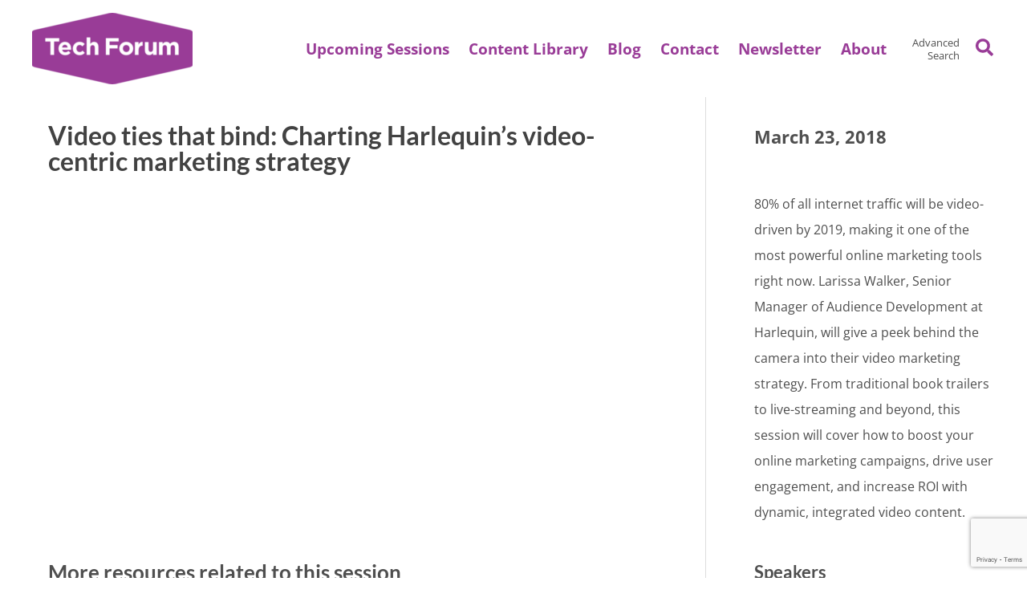

--- FILE ---
content_type: text/html; charset=utf-8
request_url: https://www.google.com/recaptcha/api2/anchor?ar=1&k=6Ldz_gArAAAAAOHC9Tgqn1hY7tabTFIlp_5xHEue&co=aHR0cHM6Ly9ibmN0ZWNoZm9ydW0uY2E6NDQz&hl=en&v=cLm1zuaUXPLFw7nzKiQTH1dX&size=invisible&anchor-ms=20000&execute-ms=15000&cb=d6npv4isv2cr
body_size: 44977
content:
<!DOCTYPE HTML><html dir="ltr" lang="en"><head><meta http-equiv="Content-Type" content="text/html; charset=UTF-8">
<meta http-equiv="X-UA-Compatible" content="IE=edge">
<title>reCAPTCHA</title>
<style type="text/css">
/* cyrillic-ext */
@font-face {
  font-family: 'Roboto';
  font-style: normal;
  font-weight: 400;
  src: url(//fonts.gstatic.com/s/roboto/v18/KFOmCnqEu92Fr1Mu72xKKTU1Kvnz.woff2) format('woff2');
  unicode-range: U+0460-052F, U+1C80-1C8A, U+20B4, U+2DE0-2DFF, U+A640-A69F, U+FE2E-FE2F;
}
/* cyrillic */
@font-face {
  font-family: 'Roboto';
  font-style: normal;
  font-weight: 400;
  src: url(//fonts.gstatic.com/s/roboto/v18/KFOmCnqEu92Fr1Mu5mxKKTU1Kvnz.woff2) format('woff2');
  unicode-range: U+0301, U+0400-045F, U+0490-0491, U+04B0-04B1, U+2116;
}
/* greek-ext */
@font-face {
  font-family: 'Roboto';
  font-style: normal;
  font-weight: 400;
  src: url(//fonts.gstatic.com/s/roboto/v18/KFOmCnqEu92Fr1Mu7mxKKTU1Kvnz.woff2) format('woff2');
  unicode-range: U+1F00-1FFF;
}
/* greek */
@font-face {
  font-family: 'Roboto';
  font-style: normal;
  font-weight: 400;
  src: url(//fonts.gstatic.com/s/roboto/v18/KFOmCnqEu92Fr1Mu4WxKKTU1Kvnz.woff2) format('woff2');
  unicode-range: U+0370-0377, U+037A-037F, U+0384-038A, U+038C, U+038E-03A1, U+03A3-03FF;
}
/* vietnamese */
@font-face {
  font-family: 'Roboto';
  font-style: normal;
  font-weight: 400;
  src: url(//fonts.gstatic.com/s/roboto/v18/KFOmCnqEu92Fr1Mu7WxKKTU1Kvnz.woff2) format('woff2');
  unicode-range: U+0102-0103, U+0110-0111, U+0128-0129, U+0168-0169, U+01A0-01A1, U+01AF-01B0, U+0300-0301, U+0303-0304, U+0308-0309, U+0323, U+0329, U+1EA0-1EF9, U+20AB;
}
/* latin-ext */
@font-face {
  font-family: 'Roboto';
  font-style: normal;
  font-weight: 400;
  src: url(//fonts.gstatic.com/s/roboto/v18/KFOmCnqEu92Fr1Mu7GxKKTU1Kvnz.woff2) format('woff2');
  unicode-range: U+0100-02BA, U+02BD-02C5, U+02C7-02CC, U+02CE-02D7, U+02DD-02FF, U+0304, U+0308, U+0329, U+1D00-1DBF, U+1E00-1E9F, U+1EF2-1EFF, U+2020, U+20A0-20AB, U+20AD-20C0, U+2113, U+2C60-2C7F, U+A720-A7FF;
}
/* latin */
@font-face {
  font-family: 'Roboto';
  font-style: normal;
  font-weight: 400;
  src: url(//fonts.gstatic.com/s/roboto/v18/KFOmCnqEu92Fr1Mu4mxKKTU1Kg.woff2) format('woff2');
  unicode-range: U+0000-00FF, U+0131, U+0152-0153, U+02BB-02BC, U+02C6, U+02DA, U+02DC, U+0304, U+0308, U+0329, U+2000-206F, U+20AC, U+2122, U+2191, U+2193, U+2212, U+2215, U+FEFF, U+FFFD;
}
/* cyrillic-ext */
@font-face {
  font-family: 'Roboto';
  font-style: normal;
  font-weight: 500;
  src: url(//fonts.gstatic.com/s/roboto/v18/KFOlCnqEu92Fr1MmEU9fCRc4AMP6lbBP.woff2) format('woff2');
  unicode-range: U+0460-052F, U+1C80-1C8A, U+20B4, U+2DE0-2DFF, U+A640-A69F, U+FE2E-FE2F;
}
/* cyrillic */
@font-face {
  font-family: 'Roboto';
  font-style: normal;
  font-weight: 500;
  src: url(//fonts.gstatic.com/s/roboto/v18/KFOlCnqEu92Fr1MmEU9fABc4AMP6lbBP.woff2) format('woff2');
  unicode-range: U+0301, U+0400-045F, U+0490-0491, U+04B0-04B1, U+2116;
}
/* greek-ext */
@font-face {
  font-family: 'Roboto';
  font-style: normal;
  font-weight: 500;
  src: url(//fonts.gstatic.com/s/roboto/v18/KFOlCnqEu92Fr1MmEU9fCBc4AMP6lbBP.woff2) format('woff2');
  unicode-range: U+1F00-1FFF;
}
/* greek */
@font-face {
  font-family: 'Roboto';
  font-style: normal;
  font-weight: 500;
  src: url(//fonts.gstatic.com/s/roboto/v18/KFOlCnqEu92Fr1MmEU9fBxc4AMP6lbBP.woff2) format('woff2');
  unicode-range: U+0370-0377, U+037A-037F, U+0384-038A, U+038C, U+038E-03A1, U+03A3-03FF;
}
/* vietnamese */
@font-face {
  font-family: 'Roboto';
  font-style: normal;
  font-weight: 500;
  src: url(//fonts.gstatic.com/s/roboto/v18/KFOlCnqEu92Fr1MmEU9fCxc4AMP6lbBP.woff2) format('woff2');
  unicode-range: U+0102-0103, U+0110-0111, U+0128-0129, U+0168-0169, U+01A0-01A1, U+01AF-01B0, U+0300-0301, U+0303-0304, U+0308-0309, U+0323, U+0329, U+1EA0-1EF9, U+20AB;
}
/* latin-ext */
@font-face {
  font-family: 'Roboto';
  font-style: normal;
  font-weight: 500;
  src: url(//fonts.gstatic.com/s/roboto/v18/KFOlCnqEu92Fr1MmEU9fChc4AMP6lbBP.woff2) format('woff2');
  unicode-range: U+0100-02BA, U+02BD-02C5, U+02C7-02CC, U+02CE-02D7, U+02DD-02FF, U+0304, U+0308, U+0329, U+1D00-1DBF, U+1E00-1E9F, U+1EF2-1EFF, U+2020, U+20A0-20AB, U+20AD-20C0, U+2113, U+2C60-2C7F, U+A720-A7FF;
}
/* latin */
@font-face {
  font-family: 'Roboto';
  font-style: normal;
  font-weight: 500;
  src: url(//fonts.gstatic.com/s/roboto/v18/KFOlCnqEu92Fr1MmEU9fBBc4AMP6lQ.woff2) format('woff2');
  unicode-range: U+0000-00FF, U+0131, U+0152-0153, U+02BB-02BC, U+02C6, U+02DA, U+02DC, U+0304, U+0308, U+0329, U+2000-206F, U+20AC, U+2122, U+2191, U+2193, U+2212, U+2215, U+FEFF, U+FFFD;
}
/* cyrillic-ext */
@font-face {
  font-family: 'Roboto';
  font-style: normal;
  font-weight: 900;
  src: url(//fonts.gstatic.com/s/roboto/v18/KFOlCnqEu92Fr1MmYUtfCRc4AMP6lbBP.woff2) format('woff2');
  unicode-range: U+0460-052F, U+1C80-1C8A, U+20B4, U+2DE0-2DFF, U+A640-A69F, U+FE2E-FE2F;
}
/* cyrillic */
@font-face {
  font-family: 'Roboto';
  font-style: normal;
  font-weight: 900;
  src: url(//fonts.gstatic.com/s/roboto/v18/KFOlCnqEu92Fr1MmYUtfABc4AMP6lbBP.woff2) format('woff2');
  unicode-range: U+0301, U+0400-045F, U+0490-0491, U+04B0-04B1, U+2116;
}
/* greek-ext */
@font-face {
  font-family: 'Roboto';
  font-style: normal;
  font-weight: 900;
  src: url(//fonts.gstatic.com/s/roboto/v18/KFOlCnqEu92Fr1MmYUtfCBc4AMP6lbBP.woff2) format('woff2');
  unicode-range: U+1F00-1FFF;
}
/* greek */
@font-face {
  font-family: 'Roboto';
  font-style: normal;
  font-weight: 900;
  src: url(//fonts.gstatic.com/s/roboto/v18/KFOlCnqEu92Fr1MmYUtfBxc4AMP6lbBP.woff2) format('woff2');
  unicode-range: U+0370-0377, U+037A-037F, U+0384-038A, U+038C, U+038E-03A1, U+03A3-03FF;
}
/* vietnamese */
@font-face {
  font-family: 'Roboto';
  font-style: normal;
  font-weight: 900;
  src: url(//fonts.gstatic.com/s/roboto/v18/KFOlCnqEu92Fr1MmYUtfCxc4AMP6lbBP.woff2) format('woff2');
  unicode-range: U+0102-0103, U+0110-0111, U+0128-0129, U+0168-0169, U+01A0-01A1, U+01AF-01B0, U+0300-0301, U+0303-0304, U+0308-0309, U+0323, U+0329, U+1EA0-1EF9, U+20AB;
}
/* latin-ext */
@font-face {
  font-family: 'Roboto';
  font-style: normal;
  font-weight: 900;
  src: url(//fonts.gstatic.com/s/roboto/v18/KFOlCnqEu92Fr1MmYUtfChc4AMP6lbBP.woff2) format('woff2');
  unicode-range: U+0100-02BA, U+02BD-02C5, U+02C7-02CC, U+02CE-02D7, U+02DD-02FF, U+0304, U+0308, U+0329, U+1D00-1DBF, U+1E00-1E9F, U+1EF2-1EFF, U+2020, U+20A0-20AB, U+20AD-20C0, U+2113, U+2C60-2C7F, U+A720-A7FF;
}
/* latin */
@font-face {
  font-family: 'Roboto';
  font-style: normal;
  font-weight: 900;
  src: url(//fonts.gstatic.com/s/roboto/v18/KFOlCnqEu92Fr1MmYUtfBBc4AMP6lQ.woff2) format('woff2');
  unicode-range: U+0000-00FF, U+0131, U+0152-0153, U+02BB-02BC, U+02C6, U+02DA, U+02DC, U+0304, U+0308, U+0329, U+2000-206F, U+20AC, U+2122, U+2191, U+2193, U+2212, U+2215, U+FEFF, U+FFFD;
}

</style>
<link rel="stylesheet" type="text/css" href="https://www.gstatic.com/recaptcha/releases/cLm1zuaUXPLFw7nzKiQTH1dX/styles__ltr.css">
<script nonce="FTAGqpxOewdG6CiK_n7-3w" type="text/javascript">window['__recaptcha_api'] = 'https://www.google.com/recaptcha/api2/';</script>
<script type="text/javascript" src="https://www.gstatic.com/recaptcha/releases/cLm1zuaUXPLFw7nzKiQTH1dX/recaptcha__en.js" nonce="FTAGqpxOewdG6CiK_n7-3w">
      
    </script></head>
<body><div id="rc-anchor-alert" class="rc-anchor-alert"></div>
<input type="hidden" id="recaptcha-token" value="[base64]">
<script type="text/javascript" nonce="FTAGqpxOewdG6CiK_n7-3w">
      recaptcha.anchor.Main.init("[\x22ainput\x22,[\x22bgdata\x22,\x22\x22,\[base64]/[base64]/[base64]/[base64]/[base64]/SVtnKytdPU46KE48MjA0OD9JW2crK109Tj4+NnwxOTI6KChOJjY0NTEyKT09NTUyOTYmJk0rMTxwLmxlbmd0aCYmKHAuY2hhckNvZGVBdChNKzEpJjY0NTEyKT09NTYzMjA/[base64]/eihNLHApOm0oMCxNLFtULDIxLGddKSxmKHAsZmFsc2UsZmFsc2UsTSl9Y2F0Y2goYil7UyhNLDI3Nik/[base64]/[base64]/[base64]/[base64]/[base64]/[base64]\\u003d\x22,\[base64]\x22,\x22wrFgw5VJw6YOw4o8NTvCihnDuVEGw5TCjRpCC8Ogwrsgwp5WGMKbw6zCtcOYPsK9wpXDuA3CmgTCpjbDlsKDESUuwpphWXI4wpTDonoTIhvCk8KJAcKXNXHDvMOER8OWeMKmQ2vDrCXCrMOETUsma8Oqc8KRwo7DoX/Ds2cnwqrDhMOkR8Ohw53CiknDicODw53DrsKALsO4wrvDoRRGw6pyI8Knw4nDmXdmWW3DiCJ3w6/CjsKXfMO1w5zDoMKqCMK0w55hTMOhYcK6IcK7MlYgwplZwqF+woRjwrPDhmRGwoxRQVnCvkwzwrPDsMOUGSAPf3FLWSLDhMOZwqPDoj5Ow7kgHydZAnBDwrM9W2w4IU0vIE/ChDtpw6nDpx3Ct8Krw53Cm0Z7LmwowpDDiEbCpMOrw6ZOw6xdw7XDt8KwwoMvWxLCh8K3wr0lwoRnwqvCicKGw4rDjkVXexxww6xVN1ohVAjDpcKuwrtHcXdGXVk/wq3CqU7Dt2zDkyDCuC/DpsKdXjoDw7HDug1mw5XCi8OIPx/Dm8OHR8KhwpJnfcKYw7RFCSTDsH7DqXzDlEp7wrNhw7ceT8Kxw6kowrpBIj5Yw7XCpg3DuEU/w4dnZDnCqMKrciINwpkyW8OxXMO+wo3DkMKTZ01RwqEBwq0GGcOZw4IINsKhw4tyasKRwp1LZ8OWwowfBcKyB8O8PsK5G8Owd8OyMQjCkMKsw691wpXDpDPChUnChsKswoAXZVknB0fCk8O6woDDiAzCucKDfMKQFTscSsKkwqdAEMOFwoMYTMO4wqFfW8O/DsOqw4YoGcKJCcONwofCmX5Iw7wYX13DuVPCm8KywqHDkmY9OCjDscOrwoA9w4XCq8OXw6jDq1rCogs9Pm08D8Olwp5raMOnw7fClsKIa8KhDcKowp8jwp/[base64]/CnsOjwq7DiwtYw77CrMOmMSFiwqI8w5wBHR/DmkxLMcOjwqh8wp/DhwV1woN/ecORQMKUwpLCkcKRwrXCqWsswpJ7wrvCgMOMwozDrW7DkcOMCMKlwpnCoTJCBWciHinCs8K1wolXw4BEwqEDGMKdLMKbwpjDuAXCmBYRw7xYP3/DqcK7woFceGFNPcKFwq8GZ8OXRnV9w7AnwqlhCynCvsORw4/Cl8O0KQxhw4TDkcKOwp7DixLDnGbDm2/CscOvw6REw6wew5XDoRjCpggdwr8WMHfDvcKdBjPDgcKDMxvCnMOkd8KUfDrDiMKCw4fCnlkdJcOSw5nCoTkcw7F3wo3Dois9w6gcRhNGcsOXwotNw4YSw4ceJWJ7w70awotEZUgLc8OMw6zDsDlrw697fU0/bXPDjcKDw45tT8OBN8OFBMO3HsKWw7/Cow8rw7rCscKzbMKYw4d1JsOFVDILBmZJwqc1w6MEFMOeAWDDmSknD8ONwpDDucKDw7gREkDDv8KqF1NeH8KQwozChsKfw6zDuMOqwqDDk8O5w5/Cv35jdcKHwqETXixVw73DiTbDlcOvw6HDisONcMOmwonCnsKEwqXCsi5qwrMZaMKAwrlcwrZrw5LDmcOXL2HDkHnCnCxzwrQpSsOjw4/DpMOgOcOTw6XCpsKow4ZRPADDpsKHwr7Cq8O9b2vDll91wrXDu3Aaw7nCo1nCg3R0VGF7cMO+GwZsAUTDoUzCmcOAwoLCs8OABWPCnWTCvxM/VHvCh8Ozw5xzw710wpxQwqxUQBbCukjCisOHSsOuJMK9TxUPwqLCjWkiw4LCsizCiMO5bcO2SwrCksKOw63DssKIw7FVw4fCtcOMwrrCrmFvwrBFKHXDlsK3wpTCssKQVzAGIjgqwrc6a8KSwoxHfsO+wrTDssO6wq/DhsKjwoR/[base64]/w40dw5ofwpvDh8KYVcOfPMOzwop2wo/CsVTCtsO3K0xFZcOwE8KTcF94REvCusOoZMKUw7ofMcK2wrVAwrB2wppDTsKnwoTClsObwoYMOsKKTMOUQRbDm8OnwqPDvMKUwrPCgCJFCsKXw6DCqU9tw4/Dr8OqCsOgw6TCkcOudnYNw7jCjjMRworCpcKcWks6f8O9dD7DmcKawrXDpAYeEMKVAXTDl8KZdQsITcO2e0cdw7PCgUcUw4FxDF/[base64]/DrsOPFcK8FMOVWCXDljFuGA7CnG3CoivDhioIwp5vMcKJw71hFMKKQ8KAAsOywpR3PDnDqcK8wpN0EMOAw59bwrHCjE11w6/DozUZUnNFByPCgcKjw6BcwqnDtcOxw51/[base64]/[base64]/[base64]/DjSYgw7PCjcKhJcOIwooYCcOUb8K/wqsPwrjDmsOUwq3DjBXDgAXDtCLDnw7Ch8Omc2PDmcO/[base64]/DjsOkw4JmAHo0wqNyZsKENR7DqsKkwqcww7vDucO2AMKaFsOYacOSJcKMw57Ds8O3worDkjXDpMOrbcOWwp4CNnbCuS7Ci8O7wq7CgcKZw4fDj0TClsOpwr0LVMKlR8K3S3w3w5Vyw4dfTFw3LsO7Zj3Dnx3CrMOubxTCjmzCiF4/TsOowrPCgcKEw5Vjw6NMw48vYsKzYMODacO7w5AhVMKAw5wzFwbCvcKbU8KKw6/[base64]/CmsOkAwMSw6PDrsOTc3/CmlYww4daVcKMT8Kdw4rDgVrDscKqwr3CgMK/wr0ue8OOwpPCvio3w4bDvsOacjHCvkg0AQLCt1/DrMOxw6ZqKhjDj27Dq8OIwqcawofDmXfDgzgIwrnCjwjCoMOnPXInOGvCsR/Ds8OlwqPCisKVZivCs3PDncK9FsO/[base64]/[base64]/SsK5AsKAwo7CoMOxKGHCoEAxw4HCisO2w6zDkcOZaRLDkXDDu8OYw5gxfhjDjsOew5nCg8K/JMK1w5wtMlPCu2FlDBLCg8OkOgDCpHrDqR1WwpVAWmjCjH92w5zDnlBxwojDmsKmwofCgTLDscOSw7pEwpLDhcKlw7U9w4hvwoPDmxXCusOYBFIJdsKbFhE5R8OUwpPCsMOaw4/DgsK0wp/CmMK9c0jDpcKBwq/Dm8OoB2EGw7RfBihzNcObMsOqS8KNw6tSw7dHBAlKw6/DqEl/wqAGw4fClxo7wrvCncOTwqfCijxtKSxgXAjCjcOrLhVAwrVWdMKUw40cB8KSCsKJw5PDownDlcOkw4nChAR/w5rDqSvCkMOkesKJw5XCkEpKw4VjQcOww4pOIWrCpkpcSMOJwpvDvcOVw5LCrQQuwqckeRbDpg3DqkvDlsOUag4yw7vDmsOMw6DDucK5wpbCgcOtXD/Co8KXw5nDjXgPwrPCqn7DjsOkQsKYwrjCvMKleCvDuXrCp8K6BsKtwqPCpDlBw73CosOaw6B1AcK6BEHCsMOlWV13w5jCtRledMOxwqUFZsKKw6cLwrUfw5ZBwoAJcMO8w4fChsK6w6nDhMOhMFLDnV/[base64]/w6rCh2dbMlfDpSjDjHA8woluL8KRw7TCvMKUBTkxw4zCtnjCoxx9wrIXw5zCrmATXwUAwp7DmsKvNsKsPT7Ch27DjsO8wpTDj2NLUcK9a3zDlB/Ct8OvwoNZRyjCk8KebRgOJDPDn8OkwrxhwpHDjsOBw6nCm8OJwo/[base64]/a8Ohw4w1fcOyw5PCqA4Xw6LCqMOHeh/DmwvCtcKnwo/DiCbDpkAgW8K+JzrDgVzCr8ONw4cufcKBZwcWVMKHw4nCsgTDgsKxBMOww4LDtcKOwqUmBgHCr2TDnSYAwqRxw6zDiMKsw4HCosK2w4rDhFt2TsKWVkw2QGLDoFwIwr3DvBHChFbCnsK6wog2w4EYHsKzVsOiesKGw5lmWBDDvsKmw6EFWsK6cx/CtsK7wobDr8K1ZDrCn2cLNcKowrrCgBnCjS/CtDfCs8OeLsOsw5EgIMOQXSYhHcOMw57DnMKAwqBIWyHDmsO1w4DCnGHDjRvDs2c4H8OQb8OBw4rCnsOkwoXDuAHDncKxa8KuBm7DgcK6wqYKWETDljbDkMK/[base64]/DssKDAzNqwoZiJyjDqcKfB8Kgw5zCncKdF8OtNA3DojfDkcKxbV/[base64]/w6rDmMOsw4oBCDbDrGw9w6rDuB/CgHhxwq/DgcKeKBnCnlbChMOjdTDCj2LDrsKyPMOTGMKpw5vDt8K2wq0bw4/Cn8ONSizCiT7CoFfDiUtew5rDn0YuTmlWCMOOZMKSw6LDvMKfQsO5wpEYdsO3wr/DkMOWw5bDn8K+w4XCiz/CgjHCj0lhYlHDnyzCki/CqMOiCcKAblVlCTXCmMKSEX/DrsOsw5HDtMO8Rx4/wqbDrErDq8O/wq1dw7VpO8OKYcOnS8KsAnTCgU/[base64]/ClHcaZsOuMMOaw5ZEw7JOw77Cl8OaEilww68Vw5nCsGbDgHnDgGPDvVIFw6l9PcKcfm3DoD8cd1I3XcKGwrbDhxIvw6/DscOkwpbDpGBEJ3kKw6bDoGTDgUEtKiRGTMK3wqkAU8O2w5nDsj0kDsONwo3CgcKqTsOrJ8OKw5tmZcOaWzUCRsOww7PCpsKKwq59w5A3WCDCpxvCusOTw7fDrsO/cTp7e2wgEk3Dpk7CjDXCjwFaworCk2jCuTDClcK8w7Y0wqMqDUp4OMOrw5PDhyMOwo7CqSVhwq7Cm2dbw5sFw5NuwqowwrTCoMKYO8OIwrhyXFpew6XDuWXDv8KRSXNKwonDvjZpAsKNBh84SypxbcOnwrDDuMOVZsKkwrvCngfDiS/[base64]/[base64]/Cn8KfDcOoFMO4McOCI8OBw6LCsXYKw4w4wrMKwqHDsifDkUvCn1fDtjLChF3CphIrIHELwrvDviHDmsK0VRAqJQHCq8KEHSHDpRfDsTzCmMOMw6HDmsKfIGXDoQ0Ow7Unw7RpwoJ7wrxlaMKjLntRLlPClMKkw4Zfw74MD8OVwoh5w7/CqFfDgcK3fcK/w4zDgsOpMcO/w4nCmcOob8KLWMKuw5fDtsO5wrEEw4E8w5zDsCoSwrLCgxnDlsKKwrJNw4nCncOMTi7Cm8OvFi/DjHbCpMOXCSzCjMO1w6zDvkdpwr1/w6Z7C8KqEgl4aylew5VVwrPCsicrUMKLOMKOccOTw4/CtMOICCjCncOybcO+F8Oqwrk3w6ouwrrCnMKnwqxzwpjDqsONw7glwrXCsBTCghRdwoJvw5IEw4/DhCp+WcKzw5vDrMOOYGgQBMKjw617wprCrWI9wrbDusKqwrjCvcK9wp/DuMK+LMKfw7tcwp8twr8Cw4XCoTIcw4fCox7CrF3DjRtLScO7woplw7AgDMKGwqLDo8KdTR3DuzkiVy/CtcOXHsOjwpvDmzLCsWUYWcKHw65vw55LNzYbw5PDnMKKJcOgD8KBw519w6rDrHHCl8O9LmnDiV/[base64]/CjMKfw7DCtsK6VsKfVBdEEjXDhcKow5dLwq4wSFUWwrnDs37Dk8Otw7TCvsOLw73Cj8O+wpYJUsKxcynCjGDDhsOywr1mGcKBI2nCpDPDocOnw4jDj8KmfBXCk8OLP33Cp1YjBMOJw6nDgcKDw5ICF1lOLmPCg8Kew6oWWcOnBE/DlcO4TAbCr8Kqw7ciY8KvJcKARcKaGMK9wqJuwrTCmj1YwpUawqnCgg16wq3DrVQdwo/[base64]/HX1/wpTCvwYUw5I+a2vDvsO3woPCgDvCrCLDhwgtw63DqMKZw7UZw55VZEbCjcKpw6/DncOcTMOeDMOxw5tIwocyWVnDisKDwqXDlTZPQl7CiMOKa8K2w5JpwqnChE5nEMKJHsKZZBDCmXIST2nDmkPCvMONwocrN8K4HsKiwpxUP8KFfMO7w6nCjSTChMO/w5l2asOJcGoDBsOHwrrCv8O9w4rDgH9ww4lNwqvCrV4cDg53w6bCtgLDogwxUAxZLC1HwqXDsT5QUlFcVMO7w6AMw5nDlsOcQ8K+wpd+FsKLD8K2K1FQw4XDgQHCqcKqwoDCsyrDhU3DpW0OPT1wYzArCsKowrRbw4wFaQ5Sw7LCpywcw4PCg0w0wr0JGxXCkkw6w6/CscKIw4ldD1XCnEjDl8KjMMO0wp7DnjhlHsKOwrPDsMKyFGo5wovCjsO7ZcOwwq3Dvw7DtVUJdsKnwrTDscO2WMK6w4dPw5cwF2/CpMKEAARuBh7CiVbDvsKDw5rCocOFw4jCscOiSMKVwqnDgDbDqCLDoUg3woTDrsKbQsKXE8K+BkUfwp8kwrFgWHvDhAtUw7/CizXCs0Bpw5zDrU3DqVZ2w4vDjl8Cw5k/[base64]/CswfDiCjCjn7CrULDvwNlUcOIXnxuFsOfwqjDtRRmw4/CuA/CtsK6IMKfclPCjMKFwr/[base64]/[base64]/DrsOcUjzCocOMJcKfwrx5QcKNfQvCusKnaxExSsKyI3dFw6JTdcOaUhDDksOJworCmTxmWsOVfwY5wqw3w5XCjcO+JMKnUMKRw4hlwpPDksK1w4XDtUc3KsOawp0VwpTDhF8Cw4PDtCDClsKDwp9+wr/DtRbCoDt+w4t/b8Kjw63CrELDksKhwoTCqcOZw6hPJsODwokPMMKwScK1asKuwqTDkwpIw7BuSmoHMDcWYTHDscK/FkLDhsOqe8Ktw5LCvh3DiMKXNBNjIcONT381TcOIFBfDjhghGcKkw4jDscKbClXDpk/Dp8OXwozCrcKLZcOow6bDtQ/[base64]/OcKNwp3DjjzDjDTChCgPf8Kww6dZFzPCmMO0wqrCgSTCucOew5LDm21wATrDukbDg8Otwp9bw5fCo1NIwrHCtUcNwpvDp1YjG8KiacKdIMKwwrJdw5nDrsOxASXDgVPDm23CoV7DhR/DqiLCi1TCl8K3JMOWM8K/HsKaBW7ClWVlwobClGlsFhICIC7Dpk/CiB3ChcK/S0JswpU2wppAw5vDv8OTQhwOw5DDuMOlwozDpMKjw67Do8OhbAPClmRMVcKnwrvDsRoAwqx/[base64]/CvEsiw73CocKoJSwGewPDkG/CvcODw5LDgcKTwokWG1hOw5PDjn7Cj8OVQml/w57CgcK9wqdCKkoxwr/DokTCjMONwqMNbcOoScKEwrHCskfDkMOcw51uwrY/GsKsw7saTcKbw7XCqsK8wqvCmlnDnMOYwqpuwrQOwqN/f8Ofw74lwrDDhSJOX0jDosOewoUHayJCw77DuCzDh8Kqw51zwqPDo3HDsVx5W2zChGTCpWB0KUTDkXHCoMKHwoHDn8Kuw68uG8OUBsOrwpHDmzbCrwjCtDnDnAjCuWrCv8OpwrlJw5Ztw6ZePifCqsOsw43DucKCw4vDoH7DpcK7w59XfwYUwoQrw6skTh/CosOIw6xuw4NrNFLDhcKYesO5Tn8iwop3KxDCrsKfwrPDscKcQ0zChRvCiMKiZcKhD8K3w5PDhMKxEkZrwrPCiMOPFsKOHTPDp0zCnsOLw4QhB3fChCnCvcOzw6DDsRQnKsOvw4Eaw6sJwrQDeDR8OAw2w6bDsQUkLcKQwqJtwrR5wpDCmsK/w4vDrlERwohPwrgxaUBbwohGwrw6wo7DsQszw4HCpMO4w5lcdcOXccOqwohQwrXCqhjDpMO4w6/DvcOnwpoPfMOCw4AgasO8wobDrcKIw55tasK8w6lbw7nCr2nChsKpwrkfB8KbJmBOwqDDncK4JMK7PVJjccKzw7B/ScOjX8OQw5pXDDQWPsOZNsKNwoN1IMO2UcK0w79Ww53DvTXDt8Oaw7DCsn/DtcONLkLCu8OgSMKAGMO1w7rDhgZ+CMK0wofDh8KvT8Orw6Upw73CjVIMw6MXY8KSw47CkcO+bMO3R2jCsU4RMx4zTivCr17CkMKVTXsHwp7Ci0kswpnDp8KywqjCn8OdExPDuzbDpx/DgXNKJcOAEh47wqfCs8OFDcOQNmIWT8KCw7cJw4vDoMOOcsKgW2fDrjDCo8K6GcO3M8Kdw7c2w5TClik8ZsKQw6ILwqlXwpAbw7IJw7cLwr3DrMO2UX7DoA5nTxTCpmnCsCQzcyIMwqAtw4jDtsKHw68secOvPUVvY8O4GsKvCcKmwog+wr9va8OlB2tPwpPCuMOHwr/DgGtncTrDiD5bGsOaY1PCiATDuyXClcOvcMOkw7zDnsOlUcObZhjCuMOjwpJAw4QbTsO6wpzDhBvCtcKkYBNIwokfwqrDjwPDsDnDpTYBwrhoGBHCu8Orwr3Dq8KRR8KswrnCoz3CiD1peCXCoBcaUkV/wpTCssOZKsOmw4ACw7DCoFTCq8ObPmXCu8ORw5HCl0gyw55Mwq3CuV7ClMOBwrcewqkOBgzDrDLCj8KFw4k7w5jCk8KbwojCmsKnBwc8w4TDiR1uBFDCoMK3CMOAF8KHwoJ8R8KXJcKVwoQqOVd/H195woDDsyPCjXQZUsKuQ0fDsMKiJ2XCr8K+EsOOw4N+DFjCjDF8az7DiW9uwrhUwrLDiVMmw4gwJcK3XnAzQcOHw5YHwpNSSBdFDsOxw50bGsKuWsKtXcO3Qh3Ck8K+w4pmwrbCjcOZw4nDk8KDF3/DnsOqI8O2PsKRI1nDsQvDicOIw5jCm8O0w4N6woDDusOew6bCocODW1huC8Kfw5xMw5fCr1F4dE3Cr05NZMOhw4jCpsO+w6M8HsK8FcOASsKcw5bDvTVeFcKBw43DnGDCgMKQagdzwpDDtw1yBcOsV2jCicKRw70jwqRrwpPDpw9tw6PCosOvwqXDlzVqwr/DtcKCJGZAw5rCjcKYQMKLwoVhc1Jcw5wtwrrCilQHwonCjDJRYBnDkC3CngfDn8KgLsOJwrMuXyfCjSDDkgDCpzHDvVcSw7RWwoZlw7vCigbDug/[base64]/DhUZzw4zDgcOCIMORVsK/SSQEw60ewqXCvsO4wrZeTsOvwpdbW8OHw508w6oWBh88w4/DisOCwrnCtMKGUMOgw5FDwo3Dl8Ktwq9twq9GwqPDqwhOayLDuMOHWcKLw74ebcOTfMOoe2jDvcK3A3EKw5jCi8KLWcO6IGbDgR/CncKsS8K7QsO9VsOwwptSw7LDlX9vw703C8O0w7fDrcOJXFIWw4/CgsOCUsKebEA5wrxVdMOfwoxDMcKqdsOow6cTw6rChlQzBsK7GMKKNF/DisOwV8Oww4bCrAI7N2hYLHUqRCMvw6XDiQ1mZsOFw6nDn8OXwonDgsKLZ8Kmwq/DjsO3wprDnVFiJsOlN1vDjcOrw6BTw5LDnMOXY8KdTUHCgAnCgEdFw5vCpcKlw6JzFWcILMOjDQ/DqsOgwrzCpV9hV8KVfjLDrC5ew7HChcKLSifDpWhdw6zCuS3CoQALCE7CjigNFzcDKsOUw53DnyvDpsKmWnwOwoFmwprConIOBcOcGCnDkhAxwrnCmFYcXcOow5/CjCBULhTCtcKGThoJflvCtV5Kwq1zw7dpXgBYwr08AMO8LsK6JQ5BFXFEwpHCocKRTzXDrQgHFDLDuHQ/HMKYMMOEw4V2egFgw6sgw4/CjRDCg8KVwopSQEnDg8K6UlzCnyEZw5tQMD5qFAZxwqzDicO1w5jCn8OQw4bDjUfClnJKGcOCwrFAZ8K1EGvCkWtxwoPCncOBwpnDpMKVw5DDtyzClhnDscOtwrMSwo/CtMOeU2JHTsKBw5/Di2rDnAHClQfCqcKxPwlYHUIHSUZFw78qw6tUwqHCtcKIwopowoHDoEHCinLDtDgrHMOlOTZqKMKhP8KywovDhMK4cmxcw6DCusKswpNFwrfDncKlTUPDn8KEYB7DhWYlwrwqRcK1cGxpw5Abwroqwp3DsjfChStww4/DocKzw5t1YsOFwp/DtsKUwqTDtXfCiT4TcVHCp8KiRDozwqd1w4tGw7/DiQ9FNMK9UX0TSXXCo8KtwpLCr212wr0HAWIoIhRvw4FSIj4Ww45LwrI6fAZdwpfDkMKmw6rCqsKywqdPGMOMwovCm8KpMDLDknPCgMOOPMOaeMKWw67Dk8O8BQpzbwzCjAshT8K9ScKBND0BA0MowphKwrXCocKcaxULMcK+w7fCm8O+LsKnwoLChsOUBF/Ckkd5w6oqKnhXw6tVw5TDoMKlB8KYUyQqasKSwqYUfF9yW3jCk8OBw48Rw4bDnQjDmQNCcHhdwqdHwrfDp8ObwocvwrvCvz/[base64]/[base64]/[base64]/Con7CmVJVwp0tZMKiwprCtMOCNiAnR8Oxw4jDsEMSf8KJw47CpkLDusOKwoFxZlVtwrjDtVfCncOIw6YEwpvDvcKwwr3DiVxAXWTCnMKdCsOcwpvCoMKDwqo0wpTCgcOvMDDDsMKlZTjCu8KbdAfCgyjCr8O/dRjCnzjDmcKOw612I8OXGMKLDsKpGD/DisOXSMOCRMOrQMKhwpLDi8KgexJxw4TCiMO5CEbDtMOnFcK+KMOZwp1Mwr5MQsKkw4zDrcO1QMO1Gi3Ch1zCv8OswrMOwrddw4t+w57CtV/CrmTCgz/Cig3DgsOXTMO6wqTCq8OjwpXDm8Oew4DDtkw4dcOteXHDkz03w4fCtGx2w6NEH1nCu1HCvnTCo8O7V8OpJ8OjWMOQRRRbAFkTwppdDcKRw4fCknt/w5Udw6TDosK+XMOBw7BRw7nDsBPCuBhAKyLDuRbCiSMgwqpGw6h8F3zCusOYw77CtsK4w7FVw7jDm8OYw4tGwpc+EMO2csOzB8KrV8Oxw7/ChcOxw5vDkcKVKUA5CxZ+wqTDp8KlC0zCg25OIcOBFsO2w5fCrMKIF8O1W8KwwojDpsOHwobDtsOQYQprw6YMwpQmMsOaI8OIf8OUw6RfKcO3I3/CulnDpMKxw6xXfWTCjAbDh8KgOsOadcOyM8OMw4VdXcKPTQFnGA/[base64]/[base64]/Dq3/[base64]/DrkbDu8KNw4/CpRnDhsKCwqvCicOFwqo1w67Dgg1iTWpkwqJuV8O8ZcO9HMKZwqFcWBfDuE7DizfDm8KzBnnCtMK0wpbCoQAYw4PCs8K3EG/CsSVtHMKkOzLDmGNLQHpxdsO5PVVkZlvDsxTDmGvDvMOQw7vDt8OJO8OIbHrCssK0ZHILQcK7w7wqKwfDhlJ6IMKEwqbClsOSbcOxwrrCjG/Cp8OZw6oyw5TDoRTDt8Kqw4IGwrhSwpjDo8K9QMK9w4Juw7TDlGrDkEFDw47DnFjCoXPDj8OaEsOSTsOqGk4+wqYIwq47wpLCtiFwchQJwoppDMKZGGQJwp/CqD0KDAnDr8OebcOewr15w5rCv8K1XcO9w4bDnsKuQirCgcK8RcOrw7/Du1NNwp0Xw7HDoMK1O3Aiwq3DmBYUw7DDhkjCgkImfnfCpcK/w7fCjygXw7TDkMKLJml6w6jDoSQYwqLCpHAHw7/CvMKdZcKHw69hw6QuecObZRHDlMKIWcO1NA7Dv1VwI1QmNA3DkG1wP2vCs8KeIwtiw4AFwohWCXMdQcOgwqzChRDCvcOvU0PCuMKGNygewrNLw6Y3W8K3cMOPwqQfwoDDq8O8w5gewoRvwpYvFwDDjG7CtMKnAUF9w7LCqG/CicKdwq85FsOjw7LDp1cLcsKSG3TCr8KCY8OcwqM1w5pKw4B1w6ADE8OFBQ8qwrIuw63DsMOFVlU5w5/[base64]/DucKZfA5iRcOfw4JTPsOqw4fCjFLDuxFkw7dWJl4kw6ocWDnDgXzCvTLDjMOgw4bCpR0VC1jCj34Vw6/DhMONPmhINxXDjyMJbMK9wrXChV7CsizCgcOmwqvDvj/[base64]/[base64]/DjUJqFsKtw4fDlcKlV8OnwqfDsMOrJcOTw6piw7gkZzoWAMOIEMOrw4Zzwq8Bw4NTQ2ZnHk7DvBDDpcKPwoIcw5MtwqXDuCFpI2/[base64]/CmMOaTHXCgMK+woZ1DMOcw5Mkw5XCogDCrcK/RltTaBgHbsOKWyUfworCrTTDq3bCmljCgcKaw77DrEp7QhJHwoDDj3ZwwoMgw7cOHMKkYAjDi8OFYMOFwqlkQsO/w7zDnMKVVCPDiMKxwpxOw6TChsO4VCMLCsKmw5TDgcK9wq8bKll8DTxtwqjClcKWwqjDpsKES8O9NsKawqfDhsO4Tkx+wrc0w6htQAxXw5DCjgfCtilnZsO5w6VoMlMqwqfCp8KmGX3DvFYLeiR+ZcKaWcKkwpXDoMO4w6wiKcONwo/DjMOZwq09J10kSMKXw5Bjd8KnAx3Cm1LDrHsxXMOrw5vDpHsxVk0Iwo/Dj0E3wpDDii0ybCYmLMOYe3phwrbCrV/ClcO8W8KAw7DCt19gwp5ndiYlcwjChcOiwoxrw6/[base64]/Cpnhdw67Do8OFwp/[base64]/[base64]/J8OcVUzDp8KewphXw6LCusOkU8Ouwo7CtkspwrrCscOkw55nJzBgwoHDocO4WxVkZETDn8ORwozDpxZjP8KfwqHDvcOsw6nCm8OZKULDpk7DiMOxKsOqw7hoeUMeTBzCuF1/[base64]/[base64]/DtnTChsKyw5HDkMK3K8OyHcKhwpF2XixLQsKkwo/Cp8KSZsKgCFZ7dcKMw4txwq/[base64]/CicOvLsKqwrXDkMOZOBdWJ1s4w5jDvQ0yworCsMKowqPCl8ONLSHDlnJ5YXAZwpLDuMK1dm9Ewr/[base64]/CkXPDi1Y5w7QHwpVUwp0AVgIYfMOsRARkwrR1EizDlcKMCGjCt8OvRsKzccOvwpPCucKcw4Q5w4d+woc6bsKwRMK7w6bCssOWwoIhGsKdw44TwqLCgsOKYsOgwqcWw6g1DkUxNBkkw57Cs8KadcO6w54Ew53Cn8KzOMOOwonCiDPCgnTDmxc4w5IbecODw7DDmMKPw5/[base64]/GGl0wpjDijQQdcKcw6XClcKEIGHCuh9yQRPCvAHCosKmwpXCtzbCisKCw4vCl27CiAzDlU8xHcOtFW1jKUDDjSdjcXAnwozCt8OnF1JqbArCjcOIwpsvPQc2Yy3DsMO3wpLDrsKPw7rCoBvDvcOVw4/CrFZ+wqXDvsOlwp/CmMKNUWfDjsK+wqtHw5oQwrbDssOqw5lGw4lzPQZZHMOWGy/DtRnCqMOZX8OIN8Ktw7LDsMK+LcOjw7heAMOoO0DCtgcfw48qRMOKd8KGUUM0w4gEacKuPGLDqMKnHVDDscK7CcObb1DDn0c0CTbClEvCjVJ9A8ONV3Z9w6vDsQjDq8OkwqsZw6diwozCmsOfw4dDMEXDpsOXwpnDkmzDj8KORMKBw6nDjl/CkUfDisOzw5TDtTNxH8KgPXvCrwLDvMOVw4XCpVAeWk/Clk3CtsOmLsKWw6bDsijCjFbCm0JJw5DCqsKudm3ChRsYbBPClsO/CcO2LSjDmGLDscK8fsKGIMO2w6rDo3Miw4TDgsKdMQdnw63DmhPCpXMVwrphwpTDlVcpBRjCrhrCjCIPOU/DhgzDgmbCkynDhztSGAZlEkTDmTInEWUhw5FjQ8O8d2sqUEXDjWNiwoBbRsO1TMOGQlBWdcObw5rCjHh0UMK5fcOVY8Oqw4Ihw697w6XCm2YowrJJwqrDjBjCjMONCn7ChEc/w4XCh8Kbw75nw6k/w4tcFsOgwrtjw67DlUPChVQzQyMqwqzCp8KdO8OvRMObYMOqw5TCkSnChFTCiMKrYlkOXH3DmXB8KsKPVR5EXMK9SsOxSE1cPjYEScK9w50mw559wr/DjcKpDcOEwpgEw5/DgkVkw6NDUcKhwpM8a3lvw7gMUcOFw4FcOcKPwrzDscOSw54kwqE2w5lfXnk4NcOZwrYhOMKBwp7DqcKHw7ZCf8KYBhdVwqwXQMK0w5HDjnM3wo3Diz89wq8lw6/DrsOiw6DDs8Kcw5HDsAtlwqjCgmEbAHDDh8Kyw7MFT1pSLTTCjQnChjF3w5N6w6XDiiYiw4fCtHfDmSbCuMKscVvDo27DvUgnWj7DscK1YFMXw7fDuEfCmQ7Dp3A0w4DDhsOsw7LDlRR+w7hwTsOINMOmw6LChsOsDMKtSMONwq/Di8K+LMO/JsOKBcOqwrzCh8KTw6EowqbDkRoQw6tLwq8cw5cFwpHDjxbDohTDqcOJwrTCrkQVwqnCucO1OmtDwrLDt3jCkBDDsn7DvkBOwo8Ew5sJw7UxPg9EPCVdDsOxGsOdwqkUw6XCjlJhCiQ7wp3ClsOALsOTYkhZwr3DncKawoDDqMO/wop3w7vDn8OcesKiw4jClcK9YCUBw6zCskDCoGfCrWvCszzCnlXCuS9YAGFHwoVXwrbCskdswrfDusO+wrjDkMKnwoo/wrN5EcO3w4d1EXIXwqJyIMOlwopYw7U7WWYmw6laYDXCncK4PwR1wrPDnAzDl8K0wrTCi8K+wp3DlMKmLMKnWsKYwrciMDhEMwHCtMKZV8OTRsKpNsKdw6vDmR/CpwjDrF5QTkp2OMKYdDLCoyDDrX7Dv8O3EsOzL8OfwrI/EX7DosOlw4rDicOdBMOxwpJVw5PDgWjCjgAYFHl4wrjDgMOww5/CosK9wpUWw5lGE8K2BQLCg8Opw5QwwobDjHHCj0lmw5TDm31LfsKHw7PCq3IXwpkUYMKmw5BUAS51YEd2asK0RVkWXMOpwrIhYlNfw7h6wq3DnsKkQMOQw4rDmUTChcKXK8O+w7I/T8OQw5t7w45SYMOtecKBf0HCjUDDr3bClMK+d8OKw7xwQMKWwrA2QcOPFcOVBwbDgMOEJxTCnCvDicKxbzLCkjFpw7Y0wq7DnsKPIl3CrcOfw55+w4nDh3jDpTjCj8K/[base64]/CssOwBMKLOcK5woBQInVFwq/CjMKGw6XCp8O5woEmMhZoH8OTNcOOwoJGbSN2wrdRw5HDt8Oow7YywrPDhghYwpLCj1k3w6HDt8KYXGfCisO4wqp9w7rDoxDCiGXCk8K1wpVNwp/CpgTDjsO8w7oifcOoV0vDtMKXw6dEGcKBOMK+w51Cw5AMV8ObwphWwoIZFDXDsyEXwpooYH/Cj0x+Eg3DnTTCuBFUwrwNw5fCgF5obsOmeMKgGALCp8OiwqrCnlFCwo/DicOKHcOwMMKZd1sUwonDpsKhHsOnw6YkwqU2wpLDvD3CgG0sYhscY8O2w6E8YMOZw5TCoMKBw7ECZwJlwpvDvzzCpsK5aFtJG2/ChyjDgSYJbwNQw77CpHNkZMORTcKTNTPCtcO+w4zCvgnDrMOMIGLDpMKEw75vw5IqPDANC3TDkMObLsOXM01MF8OSw4ViwrjDgwHDm3EswonCi8OxBcOGEGPCkyxzw41/wr3DgsKBDFvCpn9KUMOfwqnDssOqQ8Oow7LDvFTDrQkGUcKETjJyWsKLQsK6wpADwostwoHCr8K8w7zChX4xw4LCg0p6RMO+woYZDMK+GmUuTsOow6PDicOxw5XClHzCm8KDwpzDuVjDrmLDrR/Cj8K7IUXDvTHCkRPDkA5iwr1wwpxowr/DtmMYwrrCj3BQw7HDnh/CjUvCgRHDu8Kawp4uw6bDqsK6TTnCiE/DsgNvHX7Du8O/wrbCocOyHsOHw5k5wpvCgxx5w5zDvltjf8OMw6nCv8KnXsK0wqQqwo7DvsO4Q8K/wr/CvGzCvMOBHiVbG08uw4jCiQXDkcKrwqJPwp7Dl8KHw6zDpMKtwpB7eQU6wpMgwoRfPloEW8KkDHzCvR8KZMKZwqRKw7Jrwr7DpB7CmsK+Y2zDm8Kwwq5/[base64]/[base64]/DMKqIsKVIsKtA8Ovw68rW1XDnXLDjwYXwpAxwo0if1M7DsKOAsOBDsOWdcOibsKWwqLCkU7CocKdwrMJDMOfOsKIw4MkKsKWG8OxwrPDsxU3wpwefATDosKMa8O5OcO4wqJ3w5nCp8K/[base64]/DmDl/PsKEw4XCgk5cOcKJw60YPSnChQZMOXUww7DCi8O9wqvDpl7Dr3d7OMOccAgAwo7Dh0ZgwrDDlBTCqn1Ew4HCtDE9Az/DnUJywq3Dlk7CjcKjwpoAAMKNwqhqID/[base64]/DgMK0w6LDnWfDuMOswo5nPcKyWH7Dt8OmwoHDqzdkJMOnw79mw4jDszZOw7DDpcKlwpfDhsKhw7hFw57CvMOEw5xJWyoXLhRiMgPDshEULU0bIhkCwphuw7BuJMKQw5ouOiLDpcO7H8K8w7ccw4MTw4fChsK2ZTAXL0vCiVkYwpvCjA0Dw5/[base64]/wonDqGbCkFXCtMK1Y8KnCyzDlcKLL1XDq8KCOMOYwrU0w6VfKnU1w6V/MjzDmMOhw6fCuHdUwoxHYsKKH8OtNsKawqJPCFVow4TDjMKKGsKfw7/CqcO5V3dKbcKow5rDrMOFwqrCscO7GhnDlMKKw6rCoVDCpnTDgBpGDCPDhMKTwqwfH8KTw4R0C8KdfMOGw6UbXk3CnlnCsWvDrznCiMO9WVTDhyZzwqzDjArCrMKKJS9TwovCusOLw5s5w7ZXKXclWDosNcK/w6YYw5URw7TDpnNlw64Aw5BgwogPwr3CjcK8A8OHO1luPcKEwq56IcOCw47DucKMw5xdLsObw7hyIGxuUMOgNmPDvA\\u003d\\u003d\x22],null,[\x22conf\x22,null,\x226Ldz_gArAAAAAOHC9Tgqn1hY7tabTFIlp_5xHEue\x22,0,null,null,null,1,[21,125,63,73,95,87,41,43,42,83,102,105,109,121],[5339200,112],0,null,null,null,null,0,null,0,null,700,1,null,0,\x22CvkBEg8I8ajhFRgAOgZUOU5CNWISDwjmjuIVGAA6BlFCb29IYxIPCJrO4xUYAToGcWNKRTNkEg8I8M3jFRgBOgZmSVZJaGISDwjiyqA3GAE6BmdMTkNIYxIPCN6/tzcYADoGZWF6dTZkEg8I2NKBMhgAOgZBcTc3dmYSDgi45ZQyGAE6BVFCT0QwEg8I0tuVNxgAOgZmZmFXQWUSDwiV2JQyGAA6BlBxNjBuZBIPCMXziDcYADoGYVhvaWFjEg8IjcqGMhgBOgZPd040dGYSDgiK/Yg3GAA6BU1mSUk0GhwIAxIYHRG78OQ3DrceDv++pQYZxJ0JGZzijAIZ\x22,0,0,null,null,1,null,0,0],\x22https://bnctechforum.ca:443\x22,null,[3,1,1],null,null,null,1,3600,[\x22https://www.google.com/intl/en/policies/privacy/\x22,\x22https://www.google.com/intl/en/policies/terms/\x22],\x22+RMc7EdmlywoNP4JuMOkBV1TpxCmscgZFgYSzPSkk4o\\u003d\x22,1,0,null,1,1762256213433,0,0,[196,152,100,42],null,[59,252,7],\x22RC-cUxrSXzkLwhPGg\x22,null,null,null,null,null,\x220dAFcWeA5NkkjO7ZSW-DjrWhloXGXCD_TjV4kr8cOe8_0Tu02Q2WUxuP8SRLKp3PO00MiieEx5xvmj9XRdu1OpkuLbXB5FbbmG0w\x22,1762339013572]");
    </script></body></html>

--- FILE ---
content_type: text/css
request_url: https://bnctechforum.ca/wp-content/themes/bds-child-theme/assets/compiled/styles/main.css?ver=1683231351
body_size: 6612
content:
html.with-featherlight{overflow:hidden}.featherlight{background:#333;background:transparent;bottom:0;cursor:pointer;display:none;left:0;position:fixed;right:0;text-align:center;top:0;white-space:nowrap;z-index:2147483647}.featherlight:last-of-type{background:rgba(0,0,0,.8)}.featherlight:before{content:"";display:inline-block;height:100%;vertical-align:middle}.featherlight .featherlight-content{background:#fff;border-bottom:25px solid transparent;cursor:auto;display:inline-block;margin-left:5%;margin-right:5%;max-height:95%;overflow:auto;padding:25px 25px 0;position:relative;text-align:left;vertical-align:middle;white-space:normal}.featherlight .featherlight-inner{display:block}.featherlight link.featherlight-inner,.featherlight script.featherlight-inner,.featherlight style.featherlight-inner{display:none}.featherlight .featherlight-close-icon{background:#fff;background:hsla(0,0%,100%,.3);border:0;color:#000;cursor:pointer;font-family:Arial,sans-serif;line-height:25px;padding:0;position:absolute;right:0;text-align:center;top:0;width:25px;z-index:9999}.featherlight .featherlight-close-icon::-moz-focus-inner{border:0;padding:0}.featherlight .featherlight-image{width:100%}.featherlight-iframe .featherlight-content{-webkit-overflow-scrolling:touch;border-bottom:0;padding:0}.featherlight iframe{border:0}.featherlight *{box-sizing:border-box}@media only screen and (max-width:1024px){.featherlight .featherlight-content{border-bottom:10px solid transparent;margin-left:0;margin-right:0;max-height:98%;padding:10px 10px 0}}@media print{html.with-featherlight>*>:not(.featherlight){display:none}}
.featherlight-next,.featherlight-previous{-webkit-touch-callout:none;background:transparent;bottom:0;cursor:pointer;display:block;left:80%;position:absolute;right:25px;top:25px;-webkit-user-select:none;-moz-user-select:none;user-select:none}.featherlight-previous{left:25px;right:80%}.featherlight-next:hover,.featherlight-previous:hover{background:hsla(0,0%,100%,.25)}.featherlight-next span,.featherlight-previous span{color:#fff;display:none;font-size:80px;font-style:normal;font-weight:400;left:5%;line-height:80px;margin-top:-40px;position:absolute;text-align:center;text-shadow:0 0 5px #fff;top:50%;width:82%}.featherlight-next span{left:auto;right:5%}.featherlight-next:hover span,.featherlight-previous:hover span{display:inline-block}.featherlight-first-slide.featherlight-last-slide .featherlight-next,.featherlight-first-slide.featherlight-last-slide .featherlight-previous,.featherlight-loading .featherlight-next,.featherlight-loading .featherlight-previous,.featherlight-swipe-aware .featherlight-next,.featherlight-swipe-aware .featherlight-previous{display:none}@media only screen and (max-device-width:1024px){.featherlight-next:hover,.featherlight-previous:hover{background:0 0}.featherlight-next span,.featherlight-previous span{display:block}}@media only screen and (max-width:1024px){.featherlight-next,.featherlight-previous{left:85%;right:10px;top:10px}.featherlight-previous{left:10px;right:85%}.featherlight-next span,.featherlight-previous span{font-size:40px;margin-top:-30px}}
@charset "UTF-8";.slick-slider{-webkit-touch-callout:none;-webkit-tap-highlight-color:transparent;box-sizing:border-box;touch-action:pan-y;-webkit-user-select:none;-moz-user-select:none;user-select:none}.slick-list,.slick-slider{display:block;position:relative}.slick-list{margin:0;overflow:hidden;padding:0}.slick-list:focus{outline:none}.slick-list.dragging{cursor:pointer;cursor:hand}.slick-slider .slick-list,.slick-slider .slick-track{transform:translateZ(0)}.slick-track{display:block;left:0;margin-left:auto;margin-right:auto;position:relative;top:0}.slick-track:after,.slick-track:before{content:"";display:table}.slick-track:after{clear:both}.slick-loading .slick-track{visibility:hidden}.slick-slide{display:none;float:left;height:100%;min-height:1px}[dir=rtl] .slick-slide{float:right}.slick-slide img{display:block}.slick-slide.slick-loading img{display:none}.slick-slide.dragging img{pointer-events:none}.slick-initialized .slick-slide{display:block}.slick-loading .slick-slide{visibility:hidden}.slick-vertical .slick-slide{border:1px solid transparent;display:block;height:auto}.slick-arrow.slick-hidden{display:none}.slick-loading .slick-list{background:#fff url(../../images/ajax-loader.gif) 50% no-repeat}@font-face{font-family:slick;font-style:normal;font-weight:400;src:url(fonts/slick.eot);src:url(fonts/slick.eot?#iefix) format("embedded-opentype"),url(fonts/slick.woff) format("woff"),url(fonts/slick.ttf) format("truetype"),url(fonts/slick.svg#slick) format("svg")}.slick-next,.slick-prev{border:none;cursor:pointer;display:block;font-size:0;height:20px;line-height:0px;padding:0;position:absolute;top:50%;transform:translateY(-50%);width:20px}.slick-next,.slick-next:focus,.slick-next:hover,.slick-prev,.slick-prev:focus,.slick-prev:hover{background:transparent;color:transparent;outline:none}.slick-next:focus:before,.slick-next:hover:before,.slick-prev:focus:before,.slick-prev:hover:before{opacity:1}.slick-next.slick-disabled:before,.slick-prev.slick-disabled:before{opacity:.25}.slick-next:before,.slick-prev:before{-webkit-font-smoothing:antialiased;-moz-osx-font-smoothing:grayscale;color:#fff;font-family:slick;font-size:20px;line-height:1;opacity:.75}.slick-prev{left:-25px}[dir=rtl] .slick-prev{left:auto;right:-25px}.slick-prev:before{content:"←"}[dir=rtl] .slick-prev:before{content:"→"}.slick-next{right:-25px}[dir=rtl] .slick-next{left:-25px;right:auto}.slick-next:before{content:"→"}[dir=rtl] .slick-next:before{content:"←"}.slick-dotted.slick-slider{margin-bottom:30px}.slick-dots{bottom:-25px;display:block;list-style:none;margin:0;padding:0;position:absolute;text-align:center;width:100%}.slick-dots li{display:inline-block;margin:0 5px;padding:0;position:relative}.slick-dots li,.slick-dots li button{cursor:pointer;height:20px;width:20px}.slick-dots li button{background:transparent;border:0;color:transparent;display:block;font-size:0;line-height:0px;outline:none;padding:5px}.slick-dots li button:focus,.slick-dots li button:hover{outline:none}.slick-dots li button:focus:before,.slick-dots li button:hover:before{opacity:1}.slick-dots li button:before{-webkit-font-smoothing:antialiased;-moz-osx-font-smoothing:grayscale;color:#000;content:"•";font-family:slick;font-size:6px;height:20px;left:0;line-height:20px;opacity:.25;position:absolute;text-align:center;top:0;width:20px}.slick-dots li.slick-active button:before{color:#000;opacity:.75}cite{color:#d6d6d6}figure{margin:0}h1,h2,h3,h4,h5,h6{font-weight:700;margin-bottom:.5em}pre{background-color:#f6f6f6;border-radius:.5rem}ul li::marker{color:#993c97}#content .slick-slider .slick-arrow{align-items:center;display:flex;font-size:larger;font-weight:400;height:42px;justify-content:center;line-height:1;min-height:unset;padding:0 0 2px;position:absolute;top:calc(50% - 21px);width:42px;z-index:1}#content .slick-slider .slick-arrow.previous{left:1em}#content .slick-slider .slick-arrow.next{right:1em}#content .slick-slider .slick-disabled{opacity:.5;pointer-events:none}#content .slick-slider .slick-dots{align-items:flex-end;bottom:unset;display:flex;gap:4px;justify-content:center;margin:0;min-height:24px;padding:0;top:100%}#content .slick-slider .slick-dots li{margin:0}#content .slick-slider .slick-dots li button{background:transparent!important;border:none;border-radius:50%;height:12px;min-height:unset;padding:0;width:12px}#content .slick-slider .slick-dots li button:before{background-color:#993c97;border-radius:50%;content:"";height:12px;opacity:.5;transition-duration:.2s;transition-property:background-color,opacity;width:12px}#content .slick-slider .slick-dots li button:hover:before,#content .slick-slider .slick-dots li.slick-active button:before{opacity:1}#content .slick-slider.slick-dotted{margin:0 0 24px}#content .slick-slider .slick-list{margin:0 -20px;width:calc(100% + 40px)}.featherlight{padding:1em 1.5em}.featherlight .featherlight-content{border:none;overflow:unset;padding:0}.featherlight .featherlight-close-icon{aspect-ratio:1;background-color:#fff;color:#993c97;font-size:larger;padding:0;right:.8em;top:.8em;width:42px}.featherlight-next,.featherlight-previous{align-items:center;aspect-ratio:1;background-color:transparent;border-radius:21px;bottom:unset;display:flex;justify-content:center;line-height:42px;padding:0;position:absolute;top:calc(50% - 21px);width:42px}.featherlight-next span,.featherlight-next span button,.featherlight-previous span,.featherlight-previous span button{aspect-ratio:1;bottom:0;display:block;font-size:large;left:0;line-height:1;margin:0;padding:0;right:0;top:0;width:42px}.featherlight-next:focus,.featherlight-next:hover,.featherlight-previous:focus,.featherlight-previous:hover{background-color:transparent}.featherlight-next{left:unset;right:1em}.featherlight-previous{left:1em;right:unset}@media screen and (min-width:1024px){.featherlight{padding:1em 1.5em}.featherlight .featherlight-content{max-width:1200px}.featherlight-next{left:calc(100% + 1.5em);right:unset}.featherlight-previous{left:unset;right:calc(100% + 1.5em)}}.visually-hidden{clip:rect(1px 1px 1px 1px);clip:rect(1px,1px,1px,1px);margin:0!important;overflow:hidden;white-space:nowrap}.sr-only,.visually-hidden{height:1px!important;padding:0!important;position:absolute!important;width:1px!important}.sr-only{clip:rect(1px,1px,1px,1px)!important;border:0!important;-webkit-clip-path:inset(50%)!important;clip-path:inset(50%)!important;margin:-1px!important;overflow:hidden!important;white-space:nowrap!important}.clearfix:after{clear:both;content:"";display:table}.container{margin-left:auto;margin-right:auto;max-width:var(--bds-container-width)}.stretched-link:after{background-color:transparent;bottom:0;content:"";left:0;pointer-events:auto;position:absolute;right:0;top:0;z-index:1}.inline-list{gap:.5rem}.comma-list,.inline-list{display:flex;flex-wrap:wrap;list-style-type:none;margin-left:0!important;padding:0!important}.comma-list li{margin:0}.comma-list li:before{display:none!important}.comma-list li:not(:last-of-type):after{content:", ";white-space:pre}.has-primary-color{color:#993c97}.has-primary-background-color{background-color:#993c97}.has-primary-border{border-color:#993c97}.has-light-color{color:#f6f6f6}.has-light-background-color{background-color:#f6f6f6}.has-light-border{border-color:#f6f6f6}.has-dark-color{color:#424242}.has-dark-background-color{background-color:#424242}.has-dark-border{border-color:#424242}.has-white-color{color:#fff}.has-white-background-color{background-color:#fff}.has-white-border{border-color:#fff}.has-black-color{color:#000}.has-black-background-color{background-color:#000}.has-black-border{border-color:#000}.has-muted-color{color:#d6d6d6}.has-muted-background-color{background-color:#d6d6d6}.has-muted-border{border-color:#d6d6d6}.has-danger-color{color:#fecaca}.has-danger-background-color{background-color:#fecaca}.has-danger-border{border-color:#fecaca}.has-info-color{color:#d1e0e8}.has-info-background-color{background-color:#d1e0e8}.has-info-border{border-color:#d1e0e8}.has-warning-color{color:#ffedd5}.has-warning-background-color{background-color:#ffedd5}.has-warning-border{border-color:#ffedd5}.columns{-moz-column-gap:1rem;column-gap:1rem;display:columns}@media (min-width:600px){.columns.has-1-columns{-moz-column-count:1;column-count:1}.columns.has-2-columns{-moz-column-count:2;column-count:2}.columns.has-3-columns{-moz-column-count:3;column-count:3}.columns.has-4-columns{-moz-column-count:4;column-count:4}.columns.has-5-columns{-moz-column-count:5;column-count:5}.columns.has-6-columns{-moz-column-count:6;column-count:6}.columns.has-7-columns{-moz-column-count:7;column-count:7}.columns.has-8-columns{-moz-column-count:8;column-count:8}.columns.has-9-columns{-moz-column-count:9;column-count:9}.columns.has-10-columns{-moz-column-count:10;column-count:10}.columns.has-11-columns{-moz-column-count:11;column-count:11}.columns.has-12-columns{-moz-column-count:12;column-count:12}}.grid{display:grid;gap:1rem}@media (min-width:600px){.grid.has-1-columns{grid-template-columns:repeat(1,1fr)}.grid.has-1-rows{grid-template-rows:repeat(1,1fr)}.grid.has-2-columns{grid-template-columns:repeat(2,1fr)}.grid.has-2-rows{grid-template-rows:repeat(2,1fr)}.grid.has-3-columns{grid-template-columns:repeat(3,1fr)}.grid.has-3-rows{grid-template-rows:repeat(3,1fr)}.grid.has-4-columns{grid-template-columns:repeat(4,1fr)}.grid.has-4-rows{grid-template-rows:repeat(4,1fr)}.grid.has-5-columns{grid-template-columns:repeat(5,1fr)}.grid.has-5-rows{grid-template-rows:repeat(5,1fr)}.grid.has-6-columns{grid-template-columns:repeat(6,1fr)}.grid.has-6-rows{grid-template-rows:repeat(6,1fr)}.grid.has-7-columns{grid-template-columns:repeat(7,1fr)}.grid.has-7-rows{grid-template-rows:repeat(7,1fr)}.grid.has-8-columns{grid-template-columns:repeat(8,1fr)}.grid.has-8-rows{grid-template-rows:repeat(8,1fr)}.grid.has-9-columns{grid-template-columns:repeat(9,1fr)}.grid.has-9-rows{grid-template-rows:repeat(9,1fr)}.grid.has-10-columns{grid-template-columns:repeat(10,1fr)}.grid.has-10-rows{grid-template-rows:repeat(10,1fr)}.grid.has-11-columns{grid-template-columns:repeat(11,1fr)}.grid.has-11-rows{grid-template-rows:repeat(11,1fr)}.grid.has-12-columns{grid-template-columns:repeat(12,1fr)}.grid.has-12-rows{grid-template-rows:repeat(12,1fr)}}#content input[type=email],#content input[type=number],#content input[type=password],#content input[type=search],#content input[type=tel],#content input[type=text],#content input[type=url],#content select,#content textarea,.styled-input,.styled-select{background:#fff;border:1px solid #e9e9e9;box-shadow:none;box-sizing:border-box;line-height:normal;padding:.5rem;transition:all .2s linear;width:100%}#content input[type=email]:focus,#content input[type=number]:focus,#content input[type=password]:focus,#content input[type=search]:focus,#content input[type=tel]:focus,#content input[type=text]:focus,#content input[type=url]:focus,#content select:focus,#content textarea:focus,.styled-input:focus,.styled-select:focus{box-shadow:0 0 0 2px rgba(153,60,151,.5)!important;outline:none!important;transition:all .2s ease-in-out}.styled-select{border-radius:2px;height:42px;padding:0 1.5em 0 1em;position:relative}.styled-select:after{color:#bbb;content:"\f107";font-family:Font Awesome\ 6 Pro;pointer-events:none;position:absolute;right:.5rem;top:12px;z-index:1}.styled-select>select{-webkit-appearance:none;-moz-appearance:none;appearance:none;background-color:transparent;background-image:none;border:none;box-shadow:none;height:100%;line-height:normal!important;padding:0!important;width:100%}.styled-checkbox{align-items:flex-start;display:flex;justify-content:flex-start;margin:.25rem 0}.styled-checkbox input[type=checkbox]{flex:0 1rem;margin:2px .25rem 0 0}.styled-checkbox label{flex:0 auto;line-height:1}.checkbox-button input[type=checkbox]{clip:rect(0,0,0,0);pointer-events:none;position:absolute}.checkbox-button input[type=checkbox]:checked+label,.checkbox-button label{background:var(--bds-button-background-color);background-color:var(--bds-button-background-color);background:transparent;background-color:transparent;border:1px solid #000;border-radius:var(--bds-button-border-radius);color:var(--bds-button-color);color:#000;cursor:pointer;font-family:var(--bds-button-font-family);font-size:var(--bds-button-font-size);font-size:small;font-weight:var(--bds-button-font-weight);letter-spacing:var(--bds-button-letter-spacing);padding:3px 12px;text-align:center;text-decoration:none!important;text-transform:var(--bds-button-text-transform);transition:all .2s ease-in-out}.checkbox-button input[type=checkbox]:checked+label:focus,.checkbox-button label:focus{box-shadow:0 0 0 2px rgba(153,60,151,.5)!important;outline:none!important;transition:all .2s ease-in-out}.checkbox-button input[type=checkbox]:checked+label:focus,.checkbox-button input[type=checkbox]:checked+label:hover,.checkbox-button label:focus,.checkbox-button label:hover{background-color:var(--bds-button-background-color--hover)!important;color:var(--bds-button-color--hover)!important}.checkbox-button input[type=checkbox]:checked+label:disabled,.checkbox-button label:disabled{background:var(--bds-button-background-color);background-color:var(--bds-button-background-color);color:var(--bds-button-color);cursor:not-allowed;opacity:.5}.checkbox-button input[type=checkbox]:checked+label{background-color:var(--bds-button-background-color--hover);border:1px solid var(--bds-button-background-color--hover);color:var(--bds-button-color--hover)!important}.styled-radio{align-items:flex-start;display:flex;justify-content:flex-start}.styled-radio input[type=radio]{margin:.25rem .25rem .25rem 0}.styled-radio label{line-height:1;margin:.25rem 0 .25rem .25rem}.checkbox-group,.radio-group{display:flex;flex-wrap:wrap;gap:.5rem;margin:0;width:100%}.checkbox-group .checkbox-button{flex:0 auto}.radio-group{flex-direction:column}.button-group{display:flex;flex-wrap:wrap}.button-group a{margin:.25rem 0}.button-group a:not(:last-child){margin-right:.5rem}.button-group+*{margin-top:1rem}#content fieldset{border:none;padding:0}#content label{display:inline-block;margin-bottom:0}#content button,#content input[type=button],#content input[type=submit]{background:var(--bds-button-background-color);background-color:var(--bds-button-background-color);border-radius:var(--bds-button-border-radius);color:var(--bds-button-color);cursor:pointer;font-family:var(--bds-button-font-family);font-size:var(--bds-button-font-size);font-weight:var(--bds-button-font-weight);letter-spacing:var(--bds-button-letter-spacing);min-height:42px;padding:var(--bds-button-padding--top) var(--bds-button-padding--right) var(--bds-button-padding--bottom) var(--bds-button-padding--left);padding-bottom:var(--bds-button-padding--bottom);padding-left:var(--bds-button-padding--left);padding-right:var(--bds-button-padding--right);text-align:center;text-decoration:none!important;text-transform:var(--bds-button-text-transform);transition:all .2s ease-in-out}#content button:focus,#content input[type=button]:focus,#content input[type=submit]:focus{box-shadow:0 0 0 2px rgba(153,60,151,.5)!important;outline:none!important;transition:all .2s ease-in-out}#content button:focus,#content button:hover,#content input[type=button]:focus,#content input[type=button]:hover,#content input[type=submit]:focus,#content input[type=submit]:hover{background-color:var(--bds-button-background-color--hover)!important;color:var(--bds-button-color--hover)!important}#content button:disabled,#content input[type=button]:disabled,#content input[type=submit]:disabled{background:var(--bds-button-background-color);background-color:var(--bds-button-background-color);color:var(--bds-button-color);cursor:not-allowed;opacity:.5}#content input[type=email],#content input[type=number],#content input[type=password],#content input[type=search],#content input[type=tel],#content input[type=text],#content input[type=url],#content select{min-height:42px}#content .ms-options-wrap{position:relative}#content .ms-options-wrap,#content .ms-options-wrap *{box-sizing:border-box}#content .ms-options-wrap>button,#content .ms-options-wrap>button:focus{background-color:#fafafa;border:1px solid var(--ast-border-color);border-radius:2px;color:#424242;font-weight:400;margin-top:1px;min-height:45px;outline-offset:-2px;overflow:hidden;padding:0 1.5rem 0 .5rem;position:relative;text-align:left;text-overflow:ellipsis;text-transform:unset;white-space:nowrap;width:100%}#content .ms-options-wrap>button[disabled]{background-color:#e5e9ed;color:grey;opacity:.6}#content .ms-options-wrap>button:after{color:#424242;content:"\f140";font-family:dashicons;font-size:1rem;height:1rem;pointer-events:none;position:absolute;right:.5rem;top:calc(50% - .5rem);z-index:1}#content .ms-options-wrap.ms-has-selections>button{color:#424242}#content .ms-options-wrap>.ms-options{background:#fafafa;border:1px solid #d6d6d6;left:0;margin-bottom:1rem;margin-top:.25rem;overflow:auto;position:absolute;visibility:hidden;width:100%;z-index:2000}#content .ms-options-wrap.ms-active>.ms-options{padding:.5em;visibility:visible}#content .ms-options-wrap.ms-active>.ms-options label{display:flex}#content .ms-options-wrap.ms-active>.ms-options input{margin-right:.5em;position:relative}#content .ms-options-wrap>.ms-options>.ms-search input{border:none;border-bottom:1px groove;outline:none;padding:4px 5px;width:100%}#content .ms-options-wrap>.ms-options>.no-result-message{display:none;padding:4px 5px}#content .ms-options-wrap>.ms-options .ms-selectall{display:inline-block;font-size:.9em;text-decoration:none;text-transform:lowercase}#content .ms-options-wrap>.ms-options .ms-selectall:hover{text-decoration:underline}#content .ms-options-wrap>.ms-options>.ms-selectall.global{margin:4px 5px}#content .ms-options-wrap>.ms-options>ul,#content .ms-options-wrap>.ms-options>ul>li.optgroup ul{list-style-type:none;margin:0;padding:0}#content .ms-options-wrap>.ms-options>ul li.ms-hidden{display:none}#content .ms-options-wrap>.ms-options>ul>li.optgroup{padding:5px}#content .ms-options-wrap>.ms-options>ul>li.optgroup+li.optgroup{border-top:1px solid #d6d6d6}#content .ms-options-wrap>.ms-options>ul>li.optgroup .label{display:block;font-weight:700;padding:5px 0 0}.ast-row .entry-content,.search-filter-results .entry-content{clear:both}.left-sidebar,.sidebar-main{z-index:2000}.wp-block-button .wp-block-button__link{background:var(--bds-button-background-color);background-color:var(--bds-button-background-color);border-radius:var(--bds-button-border-radius);color:var(--bds-button-color);cursor:pointer;font-family:var(--bds-button-font-family);font-size:var(--bds-button-font-size);font-weight:var(--bds-button-font-weight);letter-spacing:var(--bds-button-letter-spacing);padding:var(--bds-button-padding--top) var(--bds-button-padding--right) var(--bds-button-padding--bottom) var(--bds-button-padding--left);padding-bottom:var(--bds-button-padding--bottom);padding-left:var(--bds-button-padding--left);padding-right:var(--bds-button-padding--right);text-align:center;text-decoration:none!important;text-transform:var(--bds-button-text-transform);transition:all .2s ease-in-out}.wp-block-button .wp-block-button__link:focus{box-shadow:0 0 0 2px rgba(153,60,151,.5)!important;outline:none!important;transition:all .2s ease-in-out}.wp-block-button .wp-block-button__link:focus,.wp-block-button .wp-block-button__link:hover{background-color:var(--bds-button-background-color--hover)!important;color:var(--bds-button-color--hover)!important}.wp-block-button .wp-block-button__link:disabled{background:var(--bds-button-background-color);background-color:var(--bds-button-background-color);color:var(--bds-button-color);cursor:not-allowed;opacity:.5}.wp-block-button .wp-block-button__link.is-style-outline .wp-block-button__link{border-color:var(--bds-button-background-color);padding:calc(var(--bds-button-padding--top) - 2px) calc(var(--bds-button-padding--right) - 2px) calc(var(--bds-button-padding--bottom) - 2px) calc(var(--bds-button-padding--left) - 2px)}.wp-block-button .wp-block-button__link.is-style-outline:not(.has-text-color){color:var(--bds-button-background-color)}.wp-element-button{background:var(--bds-button-background-color);background-color:var(--bds-button-background-color);border-radius:var(--bds-button-border-radius);color:var(--bds-button-color);cursor:pointer;font-family:var(--bds-button-font-family);font-size:var(--bds-button-font-size);font-weight:var(--bds-button-font-weight);letter-spacing:var(--bds-button-letter-spacing);padding:var(--bds-button-padding--top) var(--bds-button-padding--right) var(--bds-button-padding--bottom) var(--bds-button-padding--left);padding-bottom:var(--bds-button-padding--bottom);padding-left:var(--bds-button-padding--left);padding-right:var(--bds-button-padding--right);text-align:center;text-decoration:none!important;text-transform:var(--bds-button-text-transform);transition:all .2s ease-in-out}.wp-element-button:focus{box-shadow:0 0 0 2px rgba(153,60,151,.5)!important;outline:none!important;transition:all .2s ease-in-out}.wp-element-button:focus,.wp-element-button:hover{background-color:var(--bds-button-background-color--hover)!important;color:var(--bds-button-color--hover)!important}.wp-element-button:disabled{background:var(--bds-button-background-color);background-color:var(--bds-button-background-color);color:var(--bds-button-color);cursor:not-allowed;opacity:.5}.wp-block-columns.bds-carousel.wp-block-columns,.wp-block-columns.carousel.wp-block-columns,.wp-block-columns.slick.wp-block-columns{padding:0!important}.wp-block-columns.bds-carousel.wp-block-columns>.wp-block-column,.wp-block-columns.carousel.wp-block-columns>.wp-block-column,.wp-block-columns.slick.wp-block-columns>.wp-block-column{flex-basis:100%!important;width:100%}.wp-block-columns.bds-carousel:not(.slick-initialized)>.wp-block-column:not(:first-child),.wp-block-columns.carousel:not(.slick-initialized)>.wp-block-column:not(:first-child),.wp-block-columns.slick:not(.slick-initialized)>.wp-block-column:not(:first-child){display:none}.wp-block-cover.hero{display:flex;justify-content:center;position:relative;width:100%}.wp-block-cover.hero>.wp-block-cover__inner-container{align-items:center;bottom:0;display:flex;justify-content:center;margin:0 auto;max-width:var(--bds-container-width);padding:3rem 20px;position:absolute;top:0;width:100%}.wp-block-cover.hero.has-custom-content-position>.wp-block-cover__inner-container{align-items:flex-end;justify-content:flex-start}.wp-block-columns.alignfull .wp-block-column.slick>.wp-block-cover{-webkit-clip-path:none!important;clip-path:none!important}@media screen and (min-width:992px){.wp-block-cover.hero{min-height:400px}.wp-block-cover.hero.alignfull>.wp-block-cover__inner-container{padding:3rem 0}.wp-block-cover.hero.is-position-top-left>.wp-block-cover__inner-container{align-items:flex-start;justify-content:flex-start}.wp-block-cover.hero.is-position-top-center>.wp-block-cover__inner-container{align-items:flex-start;justify-content:center}.wp-block-cover.hero.is-position-top-right>.wp-block-cover__inner-container{align-items:flex-start;justify-content:flex-end}.wp-block-cover.hero.is-position-center-left>.wp-block-cover__inner-container{align-items:center;justify-content:flex-start}.wp-block-cover.hero.is-position-center-right>.wp-block-cover__inner-container{align-items:center;justify-content:flex-end}.wp-block-cover.hero.is-position-bottom-left>.wp-block-cover__inner-container{align-items:flex-end;justify-content:flex-start}.wp-block-cover.hero.is-position-bottom-center>.wp-block-cover__inner-container{align-items:flex-end;justify-content:center}.wp-block-cover.hero.is-position-bottom-right>.wp-block-cover__inner-container{align-items:flex-end;justify-content:flex-end}.wp-block-cover.hero>.wp-block-cover__inner-container>.call-to-action{max-width:50%}}.wp-block-gallery.has-nested-images figure.wp-block-image figcaption,.wp-block-image figcaption{background:unset;color:#d6d6d6;font-size:1rem;line-height:1.5;padding:0;pointer-events:none;position:relative;text-align:left}.wp-block-gallery.has-nested-images figure.wp-block-image figcaption strong,.wp-block-image figcaption strong{color:#424242}ul.wp-block-post-template{padding:0}ul.wp-block-post-template.is-flex-container{gap:2rem}ul.wp-block-post-template.is-flex-container.is-flex-container.columns-2>li{width:calc(50% - 1rem)}ul.wp-block-post-template.is-flex-container.is-flex-container.columns-3>li{width:calc(33.33333% - 1.33333rem)}ul.wp-block-post-template.is-flex-container.is-flex-container.columns-4>li{width:calc(25% - 1.5rem)}ul.wp-block-post-template.is-flex-container.is-flex-container.columns-5>li{width:calc(20% - 1.6rem)}ul.wp-block-post-template.is-flex-container.is-flex-container.columns-6>li{width:calc(16.66667% - 1.66667rem)}@media screen and (max-width:991px){ul.wp-block-post-template{flex-direction:column}ul.wp-block-post-template.is-flex-container{gap:1rem}ul.wp-block-post-template.is-flex-container.is-flex-container.columns-2>li,ul.wp-block-post-template.is-flex-container.is-flex-container.columns-3>li,ul.wp-block-post-template.is-flex-container.is-flex-container.columns-4>li,ul.wp-block-post-template.is-flex-container.is-flex-container.columns-5>li,ul.wp-block-post-template.is-flex-container.is-flex-container.columns-6>li{width:100%}}.wp-block-post .wp-block-post-featured-image{margin-bottom:.5rem}.wp-block-post .wp-block-post-title{font-size:1.4rem;line-height:1.2}.wp-block-pullquote blockquote:before{color:#993c97}.wp-block-pullquote cite{color:#d6d6d6}.wp-block-separator{border:none;max-width:2rem}.wp-block-separator.is-style-dots,.wp-block-separator.is-style-wide{max-width:100%}.wp-block-separator.is-style-dots:before{color:#993c97;font-size:2.8rem;letter-spacing:.5rem;padding-left:.5rem}.archive .hentry,.blog .hentry,.search .hentry{border-bottom:none}.archive .hentry .entry-header .entry-title,.blog .hentry .entry-header .entry-title,.search .hentry .entry-header .entry-title{font-size:1.4rem;line-height:1.2;text-align:left!important}.archive .hentry .entry-header .entry-title a,.blog .hentry .entry-header .entry-title a,.search .hentry .entry-header .entry-title a{color:var(--bds-color-link)}.archive .hentry .entry-header .entry-title a:hover,.blog .hentry .entry-header .entry-title a:hover,.search .hentry .entry-header .entry-title a:hover{color:var(--bds-color-link--hover)}.entry-meta .cat-links a,.entry-meta .tags-links a{border-radius:16px;color:#f6f6f6;padding:2px 10px;text-decoration:none}.entry-meta .tags-links a{background-color:#424242}.entry-meta .cat-links a{background-color:#536c22}.entry-title a{text-decoration:none!important}.nav-links a,.nav-links span{border-radius:var(--bds-button-border-radius)}.wp-post-image{aspect-ratio:var(--bds-image-aspect-ratio);-o-object-fit:cover;object-fit:cover;width:100%}.bds-site-content-item{margin:0}.bds-site-content-item .blog-layout-1{height:100%;padding:0}.bds-site-content-item .blog-layout-1 .post-content{height:100%}.bds-site-content-item .blog-layout-1 .post-content .post-thumb{width:100%}.bds-site-content-item .blog-layout-1 .post-content .post-thumb .wp-post-image{margin-bottom:0!important}.bds-site-content-item .blog-layout-1 .post-content .entry-content{padding-bottom:1.5rem}.bds-carousel.bds-loop-post-type--post .slick-track{display:flex;gap:24px}.bds-feature-block .bds-site-content-item.type-feature{border:1px solid #f6f6f6}.bds-feature-block .bds-site-content-item.type-feature .post-content{padding-bottom:1rem}.bds-feature-block .bds-site-content-item.type-feature .post-content>.entry-content,.bds-feature-block .bds-site-content-item.type-feature .post-content>.entry-header{padding:0 1rem}.bds-feature-block.has-left-thumbnail-position .bds-site-content-item.type-feature .post-content,.bds-feature-block.has-right-thumbnail-position .bds-site-content-item.type-feature .post-content{display:grid;grid-template-rows:auto 1fr auto;padding:0}.bds-feature-block.has-left-thumbnail-position .bds-site-content-item.type-feature .post-content>.post-thumb,.bds-feature-block.has-right-thumbnail-position .bds-site-content-item.type-feature .post-content>.post-thumb{grid-row-end:4;grid-row-start:1;margin:0}.bds-feature-block.has-left-thumbnail-position .bds-site-content-item.type-feature .post-content>.post-thumb .wp-post-image,.bds-feature-block.has-right-thumbnail-position .bds-site-content-item.type-feature .post-content>.post-thumb .wp-post-image{aspect-ratio:1/1}.bds-feature-block.has-left-thumbnail-position .bds-site-content-item.type-feature .post-content>.entry-header,.bds-feature-block.has-right-thumbnail-position .bds-site-content-item.type-feature .post-content>.entry-header{grid-row-end:2;grid-row-start:1;margin-bottom:0;margin-top:1rem}.bds-feature-block.has-left-thumbnail-position .bds-site-content-item.type-feature .post-content>.entry-content,.bds-feature-block.has-right-thumbnail-position .bds-site-content-item.type-feature .post-content>.entry-content{grid-row-end:3;grid-row-start:2;margin-bottom:1rem}.bds-feature-block.has-right-thumbnail-position .bds-site-content-item.type-feature .post-content{grid-template-columns:1fr 45%}.bds-feature-block.has-right-thumbnail-position .bds-site-content-item.type-feature .post-content>.post-thumb{grid-column-end:3;grid-column-start:2}.bds-feature-block.has-right-thumbnail-position .bds-site-content-item.type-feature .post-content>.entry-content,.bds-feature-block.has-right-thumbnail-position .bds-site-content-item.type-feature .post-content>.entry-header{grid-column-end:2;grid-column-start:1}.bds-feature-block.has-left-thumbnail-position .bds-site-content-item.type-feature .post-content{grid-template-columns:45% 1fr}.bds-feature-block.has-left-thumbnail-position .bds-site-content-item.type-feature .post-content>.post-thumb{grid-column-end:2;grid-column-start:1}.bds-feature-block.has-left-thumbnail-position .bds-site-content-item.type-feature .post-content>.entry-content,.bds-feature-block.has-left-thumbnail-position .bds-site-content-item.type-feature .post-content>.entry-header{grid-column-end:3;grid-column-start:2}.bds-carousel .bds-site-content-item.type-feature .post-content{align-items:center;display:flex;flex-direction:column;justify-content:center;min-height:500px;overflow:hidden;padding:0;position:relative}.bds-carousel .bds-site-content-item.type-feature .post-content>.post-thumb{align-items:center;bottom:0;display:flex;justify-content:stretch;left:0;margin:0;position:absolute;right:0;top:0;width:100%;z-index:0}.bds-carousel .bds-site-content-item.type-feature .post-content>.post-thumb:before{background-color:rgba(0,0,0,.1);bottom:0;content:" ";left:0;position:absolute;right:0;top:0;z-index:1}.bds-carousel .bds-site-content-item.type-feature .post-content>.post-thumb>.post-thumb{flex:1;height:100%}.bds-carousel .bds-site-content-item.type-feature .post-content>.post-thumb>.post-thumb img{height:100%;min-width:100%}.bds-carousel .bds-site-content-item.type-feature .post-content>.entry-content,.bds-carousel .bds-site-content-item.type-feature .post-content>.entry-header{max-width:60%;text-align:center;width:100%;z-index:1}.bds-carousel .bds-site-content-item.type-feature .post-content>.entry-content *,.bds-carousel .bds-site-content-item.type-feature .post-content>.entry-header *{color:#fff}.ast-desktop #secondary{margin-top:0!important}.ast-desktop .hide-on-desktop,.ast-desktop .hide-over-header-break-point,.ast-header-break-point .hide-on-mobile,.ast-header-break-point .hide-under-header-break-point{display:none!important}#parimary{margin:1rem 0!important}.ast-separate-container .ast-archive-description,.ast-separate-container .ast-author-box{background-color:transparent;border:none;margin:0 0 1rem;padding:0}.ast-grid-2>.site-main>.ast-row,.ast-grid-3>.site-main>.ast-row,.ast-grid-4>.site-main>.ast-row{margin-left:-1rem!important;margin-right:-1rem!important}.ast-grid-2 .blog-layout-1,.ast-grid-2 .blog-layout-2,.ast-grid-2 .blog-layout-3,.ast-grid-3 .blog-layout-1,.ast-grid-3 .blog-layout-2,.ast-grid-3 .blog-layout-3,.ast-grid-4 .blog-layout-1,.ast-grid-4 .blog-layout-2,.ast-grid-4 .blog-layout-3{background-color:transparent!important;border-bottom:none;padding:1rem!important}.ast-grid-2 .ast-article-post,.ast-grid-2 .ast-article-post:last-child,.ast-grid-3 .ast-article-post,.ast-grid-3 .ast-article-post:last-child,.ast-grid-4 .ast-article-post,.ast-grid-4 .ast-article-post:last-child{margin-bottom:0!important}.ast-blog-featured-section{margin-bottom:.5rem}.entry-content>.wp-block-columns:not(.alignfull){width:100%}.entry-content[ast-blocks-layout]>*,body .is-layout-constrained>:where(:not(.alignleft):not(.alignright):not(.alignfull)){margin-left:auto;margin-right:auto}.entry-content[ast-blocks-layout]>.alignwide{margin-left:auto!important;margin-right:auto!important;max-width:var(--bds-content-width)!important}body.ast-no-sidebar:not(.ast-normal-title-enabled) .entry-content>:first-child.alignfull{margin-top:-2em}body.ast-no-sidebar:not(.ast-normal-title-enabled) .entry-content>:last-child.alignfull{margin-bottom:-2em}.entry-content [class*=__inner-container]>:not(.alignwide):not(p):not(.alignfull):not(.alignleft):not(.alignright):not(.is-style-wide):not(iframe){max-width:unset}#ast-scroll-top{border-radius:100%}#ast-scroll-top .icon-arrow{position:relative;top:1px}.tf-results{display:flex;flex-wrap:wrap;margin:1.5rem 0}.tf-results article{margin-bottom:2.5em!important;padding:0 0 1em!important}.tf-pagination{align-items:center;display:flex;justify-content:space-between}@media screen and (min-width:922px){.tf-results article.type-event{flex:0 0 100%}}@media screen and (min-width:600px){.wp-block-columns.tf-search-container .wp-block-column:nth-of-type(2){padding-left:40px}}.tf-categories-block,.tf-formats-block,.tf-tags-block{display:inline-block}.tf-categories-block ul,.tf-formats-block ul,.tf-post-terms-list__event_cat,.tf-post-terms-list__format,.tf-post-terms-list__post_tag,.tf-post-terms-list__session_type{display:flex;flex-wrap:wrap;gap:.5rem;gap:0;list-style-type:none;margin-left:0!important;padding:0!important}.tf-categories-block ul li,.tf-formats-block ul li,.tf-post-terms-list__event_cat li,.tf-post-terms-list__format li,.tf-post-terms-list__post_tag li,.tf-post-terms-list__session_type li{background:var(--bds-button-background-color);background-color:var(--bds-button-background-color);background-color:#f6f6f6;border-radius:var(--bds-button-border-radius);border-radius:999px;color:var(--bds-button-color);color:#424242;cursor:pointer;display:inline-block;font-family:var(--bds-button-font-family);font-size:var(--bds-button-font-size);font-weight:var(--bds-button-font-weight);letter-spacing:var(--bds-button-letter-spacing);line-height:1;margin:0 .25rem .25rem 0!important;padding:.25rem .5rem;position:relative;text-align:center;text-decoration:none!important;text-transform:var(--bds-button-text-transform);transition:all .2s ease-in-out}.tf-categories-block ul li:focus,.tf-formats-block ul li:focus,.tf-post-terms-list__event_cat li:focus,.tf-post-terms-list__format li:focus,.tf-post-terms-list__post_tag li:focus,.tf-post-terms-list__session_type li:focus{box-shadow:0 0 0 2px rgba(153,60,151,.5)!important;outline:none!important;transition:all .2s ease-in-out}.tf-categories-block ul li:focus,.tf-categories-block ul li:hover,.tf-formats-block ul li:focus,.tf-formats-block ul li:hover,.tf-post-terms-list__event_cat li:focus,.tf-post-terms-list__event_cat li:hover,.tf-post-terms-list__format li:focus,.tf-post-terms-list__format li:hover,.tf-post-terms-list__post_tag li:focus,.tf-post-terms-list__post_tag li:hover,.tf-post-terms-list__session_type li:focus,.tf-post-terms-list__session_type li:hover{background-color:var(--bds-button-background-color--hover)!important;color:var(--bds-button-color--hover)!important}.tf-categories-block ul li:disabled,.tf-formats-block ul li:disabled,.tf-post-terms-list__event_cat li:disabled,.tf-post-terms-list__format li:disabled,.tf-post-terms-list__post_tag li:disabled,.tf-post-terms-list__session_type li:disabled{background:var(--bds-button-background-color);background-color:var(--bds-button-background-color);color:var(--bds-button-color);cursor:not-allowed;opacity:.5}.tf-categories-block ul li a,.tf-formats-block ul li a,.tf-post-terms-list__event_cat li a,.tf-post-terms-list__format li a,.tf-post-terms-list__post_tag li a,.tf-post-terms-list__session_type li a{color:#424242;text-decoration:none!important}article.type-event .tf-post-terms-list__event_cat,article.type-event .tf-post-terms-list__format,article.type-event .tf-post-terms-list__post_tag,article.type-event .tf-post-terms-list__session_type{margin-bottom:0}.tf-categories-block ul li,.tf-post-terms-list__event_cat li{background-color:var(--bds-color-palette--5);color:var(--bds-button-color)}.tf-categories-block ul li a,.tf-post-terms-list__event_cat li a{color:var(--bds-button-color)}.tf-formats-block ul li,.tf-post-terms-list__format li{background-color:var(--bds-color-palette--8);color:var(--bds-button-color)}.tf-formats-block ul li a,.tf-post-terms-list__format li a{color:var(--bds-button-color)}.tf-post-terms-list__session_type li,.tf-tags-block ul li{background-color:#f6f6f6;color:#424242}.tf-post-terms-list__session_type li a,.tf-tags-block ul li a{color:#424242}.tf-post-terms-list__session_tag,.tf-post-terms-list__speaker{display:flex;flex-wrap:wrap;list-style-type:none;margin-left:0!important;padding:0!important}.tf-post-terms-list__session_tag li,.tf-post-terms-list__speaker li{margin:0}.tf-post-terms-list__session_tag li:before,.tf-post-terms-list__speaker li:before{display:none!important}.tf-post-terms-list__session_tag li:not(:last-of-type):after,.tf-post-terms-list__speaker li:not(:last-of-type):after{content:", ";white-space:pre}.tf-post-terms-list__session_tag li,.tf-post-terms-list__speaker li{line-height:1.5}.wp-block-tag-cloud{display:flex;flex-wrap:wrap;gap:.5rem;list-style-type:none;margin-left:0!important;padding:0!important;position:relative}.tag-cloud-link{background:var(--bds-button-background-color);background-color:var(--bds-button-background-color);background-color:#f6f6f6;border-radius:var(--bds-button-border-radius);border-radius:999px;color:var(--bds-button-color);color:#424242;cursor:pointer;display:inline-block;font-family:var(--bds-button-font-family);font-size:var(--bds-button-font-size);font-size:var(--bds-button-font-size)!important;font-weight:var(--bds-button-font-weight);letter-spacing:var(--bds-button-letter-spacing);line-height:1;margin:0 0 .25rem;padding:.25rem .5rem;text-align:center;text-decoration:none!important;text-transform:var(--bds-button-text-transform);transition:all .2s ease-in-out}.tag-cloud-link:focus{box-shadow:0 0 0 2px rgba(153,60,151,.5)!important;outline:none!important;transition:all .2s ease-in-out}.tag-cloud-link:focus,.tag-cloud-link:hover{background-color:var(--bds-button-background-color--hover)!important;color:var(--bds-button-color--hover)!important}.tag-cloud-link:disabled{background:var(--bds-button-background-color);background-color:var(--bds-button-background-color);color:var(--bds-button-color);cursor:not-allowed;opacity:.5}.tf-categories-tag-cloud .tag-cloud-link{background-color:var(--bds-color-palette--5);color:var(--bds-button-color)}.tf-formats-tag-cloud .tag-cloud-link{background-color:var(--bds-color-palette--8);color:var(--bds-button-color)}.collapsible-tag-cloud{margin:0!important}.collapsible-tag-cloud--toggle{bottom:calc(100% + 1em);margin:0;position:absolute;right:0}article.type-event{min-height:1px;padding-left:20px;padding-right:20px;position:relative}article.type-event .wp-post-image{margin-bottom:0}article.type-event .read-more{display:none}.slick-slider.bds-loop-post-type--event .slick-list{margin-left:-20px;margin-right:-20px}.slick-slide article.type-event{padding-left:20px;padding-right:20px}.single-event .bds-event-times li{font-size:1.4rem}.single-event .tf-oembed-media{margin-bottom:1.5rem;min-width:100%;width:100%}.bds-event-times{list-style:none;margin:.5rem 0;padding:0}.bds-event-times li{font-weight:700}.bds-event-registration-link{background:var(--bds-button-background-color);background-color:var(--bds-button-background-color);border-radius:var(--bds-button-border-radius);color:var(--bds-button-color);cursor:pointer;display:inline-block;font-family:var(--bds-button-font-family);font-size:var(--bds-button-font-size);font-weight:var(--bds-button-font-weight);letter-spacing:var(--bds-button-letter-spacing);padding:var(--bds-button-padding--top) var(--bds-button-padding--right) var(--bds-button-padding--bottom) var(--bds-button-padding--left);padding-bottom:var(--bds-button-padding--bottom);padding-left:var(--bds-button-padding--left);padding-right:var(--bds-button-padding--right);text-align:center;text-decoration:none!important;text-transform:var(--bds-button-text-transform);transition:all .2s ease-in-out}.bds-event-registration-link:focus{box-shadow:0 0 0 2px rgba(153,60,151,.5)!important;outline:none!important;transition:all .2s ease-in-out}.bds-event-registration-link:focus,.bds-event-registration-link:hover{background-color:var(--bds-button-background-color--hover)!important;color:var(--bds-button-color--hover)!important}.bds-event-registration-link:disabled{background:var(--bds-button-background-color);background-color:var(--bds-button-background-color);color:var(--bds-button-color);cursor:not-allowed;opacity:.5}.bds-event-registration-link.disabled-link,.bds-event-registration-link[aria-disabled=true]{display:none}iframe{display:block}.padded-columns-1{padding:0 1em}.blog-layout-custom-float>.post-thumb{padding:0}@media screen and (min-width:600px){.blog .blog-layout-custom-float,.search-results .blog-layout-custom-float,.tf-content-library .blog-layout-custom-float,.tf-content-library-archive .blog-layout-custom-float{float:left;width:100%}.blog .blog-layout-custom-float>.post-thumb:not(:empty),.search-results .blog-layout-custom-float>.post-thumb:not(:empty),.tf-content-library .blog-layout-custom-float>.post-thumb:not(:empty),.tf-content-library-archive .blog-layout-custom-float>.post-thumb:not(:empty){float:left;padding:0 1em 1em 0;width:50%}.blog .blog-layout-custom-float>.post-thumb:not(:empty)+.entry-header,.search-results .blog-layout-custom-float>.post-thumb:not(:empty)+.entry-header,.tf-content-library .blog-layout-custom-float>.post-thumb:not(:empty)+.entry-header,.tf-content-library-archive .blog-layout-custom-float>.post-thumb:not(:empty)+.entry-header{float:right;padding:0 0 0 1em;width:50%}}


--- FILE ---
content_type: text/javascript
request_url: https://bnctechforum.ca/wp-content/themes/bds-child-theme/assets/compiled/scripts/jquery.multiselect.js?ver=1678905399
body_size: 3676
content:
(self.webpackChunkbds_child_theme=self.webpackChunkbds_child_theme||[]).push([[454],{495:()=>{function t(e){return t="function"==typeof Symbol&&"symbol"==typeof Symbol.iterator?function(t){return typeof t}:function(t){return t&&"function"==typeof Symbol&&t.constructor===Symbol&&t!==Symbol.prototype?"symbol":typeof t},t(e)}!function(e){var o={columns:1,search:!1,searchOptions:{delay:250,showOptGroups:!1,searchText:!0,searchValue:!1,onSearch:function(t){}},texts:{placeholder:"Select options",search:"Search",searchNoResult:"No results",selectedOptions:" selected",selectAll:"Select all",unselectAll:"Unselect all",noneSelected:"None Selected"},selectAll:!1,selectGroup:!1,minHeight:200,maxHeight:null,maxWidth:null,maxPlaceholderWidth:null,maxPlaceholderOpts:10,showCheckbox:!0,checkboxAutoFit:!1,optionAttributes:[],replacePlaceholderText:!0,onLoad:function(t){},onOptionClick:function(t,e){},onControlOpen:function(t){},onControlClose:function(t){},onSelectAll:function(t,e){},onPlaceholder:function(t,e,o){}},s=1,i=1;function n(t,i){if(this.element=t,this.options=e.extend(!0,{},o,i),this.updateSelectAll=!0,this.updatePlaceholder=!0,this.listNumber=s,s+=1,!e(this.element).attr("multiple"))throw new Error("[jQuery-MultiSelect] Select list must be a multiselect list in order to use this plugin");if(this.options.search&&!this.options.searchOptions.searchText&&!this.options.searchOptions.searchValue)throw new Error("[jQuery-MultiSelect] Either searchText or searchValue should be true.");"placeholder"in this.options&&(this.options.texts.placeholder=this.options.placeholder,delete this.options.placeholder),"default"in this.options.searchOptions&&(this.options.texts.search=this.options.searchOptions.default,delete this.options.searchOptions.default),this.load()}"function"!=typeof Array.prototype.map&&(Array.prototype.map=function(t,o){return void 0===o&&(o=this),e.isArray(o)?e.map(o,t):[]}),"function"!=typeof String.prototype.trim&&(String.prototype.trim=function(){return this.replace(/^\s+|\s+$/g,"")}),n.prototype={load:function(){var t=this;if("SELECT"!=t.element.nodeName||e(t.element).hasClass("jqmsLoaded"))return!0;e(t.element).addClass("jqmsLoaded ms-list-"+t.listNumber).data("plugin_multiselect-instance",t),e(t.element).after('<div id="ms-list-'+t.listNumber+'" class="ms-options-wrap"><button type="button"><span>None Selected</span></button><div class="ms-options"><ul></ul></div></div>');var o=e(t.element).siblings("#ms-list-"+t.listNumber+".ms-options-wrap").find("> button:first-child"),s=e(t.element).siblings("#ms-list-"+t.listNumber+".ms-options-wrap").find("> .ms-options"),i=s.find("> ul");if(t.options.showCheckbox?t.options.checkboxAutoFit&&s.addClass("checkbox-autofit"):s.addClass("hide-checkbox"),e(t.element).prop("disabled")&&o.prop("disabled",!0),t.options.maxPlaceholderWidth&&o.css("maxWidth",t.options.maxPlaceholderWidth),t.options.maxHeight)var n=t.options.maxHeight;else n=e(window).height()-s.offset().top+e(window).scrollTop()-20;if(n=n<t.options.minHeight?t.options.minHeight:n,s.css({maxWidth:t.options.maxWidth,minHeight:t.options.minHeight,maxHeight:n}),s.on("touchmove mousewheel DOMMouseScroll",(function(t){if(e(this).outerHeight()<e(this)[0].scrollHeight){var o=t.originalEvent,s=o.wheelDelta||-o.detail;e(this).outerHeight()+e(this)[0].scrollTop>e(this)[0].scrollHeight&&(t.preventDefault(),this.scrollTop+=s<0?1:-1)}})),e(document).off("click.ms-hideopts").on("click.ms-hideopts",(function(t){e(t.target).closest(".ms-options-wrap").length||e(".ms-options-wrap.ms-active > .ms-options").each((function(){e(this).closest(".ms-options-wrap").removeClass("ms-active");var t=e(this).closest(".ms-options-wrap").attr("id"),o=e(this).parent().siblings("."+t+".jqmsLoaded").data("plugin_multiselect-instance");"function"==typeof o.options.onControlClose&&o.options.onControlClose(o.element)}))})).on("keydown",(function(t){27==(t.keyCode||t.which)&&e(this).trigger("click.ms-hideopts")})),o.on("keydown",(function(t){var e=t.keyCode||t.which;13!=e&&32!=e||o.trigger("mousedown")})),o.on("mousedown",(function(o){if(o.which&&1!=o.which)return!0;if(e(".ms-options-wrap.ms-active").each((function(){if(e(this).siblings("."+e(this).attr("id")+".jqmsLoaded")[0]!=s.parent().siblings(".ms-list-"+t.listNumber+".jqmsLoaded")[0]){e(this).removeClass("ms-active");var o=e(this).siblings("."+e(this).attr("id")+".jqmsLoaded").data("plugin_multiselect-instance");"function"==typeof o.options.onControlClose&&o.options.onControlClose(o.element)}})),s.closest(".ms-options-wrap").toggleClass("ms-active"),s.closest(".ms-options-wrap").hasClass("ms-active")){if("function"==typeof t.options.onControlOpen&&t.options.onControlOpen(t.element),s.css("maxHeight",""),t.options.maxHeight)var i=t.options.maxHeight;else i=e(window).height()-s.offset().top+e(window).scrollTop()-20;i&&(i=i<t.options.minHeight?t.options.minHeight:i,s.css("maxHeight",i))}else"function"==typeof t.options.onControlClose&&t.options.onControlClose(t.element)})).click((function(t){t.preventDefault()})),t.options.texts.placeholder&&o.find("span").text(t.options.texts.placeholder),t.options.search){i.before('<div class="ms-search"><input type="text" value="" placeholder="'+t.options.texts.search+'" /></div>'),i.after('<div class="no-result-message">'+t.options.texts.searchNoResult+"</div>");var l=s.find(".ms-search input");l.on("keyup",(function(){if(e(this).data("lastsearch")==e(this).val())return!0;e(this).data("searchTimeout")&&clearTimeout(e(this).data("searchTimeout"));var o=e(this);e(this).data("searchTimeout",setTimeout((function(){o.data("lastsearch",o.val()),"function"==typeof t.options.searchOptions.onSearch&&t.options.searchOptions.onSearch(t.element);var s=e.trim(l.val().toLowerCase());s?(i.find('li[data-search-term*="'+s+'"]:not(.optgroup)').removeClass("ms-hidden"),i.find('li:not([data-search-term*="'+s+'"], .optgroup)').addClass("ms-hidden")):i.find(".ms-hidden").removeClass("ms-hidden"),t.options.searchOptions.showOptGroups||i.find(".optgroup").each((function(){e(this).find("li:not(.ms-hidden)").length?e(this).show():e(this).hide()})),t._updateSelectAllText()}),t.options.searchOptions.delay))}))}t.options.selectAll&&i.before('<a href="#" class="ms-selectall global">'+t.options.texts.selectAll+"</a>"),s.on("click",".ms-selectall",(function(o){o.preventDefault(),t.updateSelectAll=!1,t.updatePlaceholder=!1;var n=s.parent().siblings(".ms-list-"+t.listNumber+".jqmsLoaded");if(e(this).hasClass("global"))i.find('li:not(.optgroup, .selected, .ms-hidden) input[type="checkbox"]:not(:disabled)').length?(i.find('li:not(.optgroup, .selected, .ms-hidden) input[type="checkbox"]:not(:disabled)').closest("li").addClass("selected"),i.find('li.selected input[type="checkbox"]:not(:disabled)').prop("checked",!0)):(i.find('li:not(.optgroup, .ms-hidden).selected input[type="checkbox"]:not(:disabled)').closest("li").removeClass("selected"),i.find('li:not(.optgroup, .ms-hidden, .selected) input[type="checkbox"]:not(:disabled)').prop("checked",!1));else if(e(this).closest("li").hasClass("optgroup")){var l=e(this).closest("li.optgroup");l.find('li:not(.selected, .ms-hidden) input[type="checkbox"]:not(:disabled)').length?(l.find('li:not(.selected, .ms-hidden) input[type="checkbox"]:not(:disabled)').closest("li").addClass("selected"),l.find('li.selected input[type="checkbox"]:not(:disabled)').prop("checked",!0)):(l.find('li:not(.ms-hidden).selected input[type="checkbox"]:not(:disabled)').closest("li").removeClass("selected"),l.find('li:not(.ms-hidden, .selected) input[type="checkbox"]:not(:disabled)').prop("checked",!1))}var a=[];i.find('li.selected input[type="checkbox"]').each((function(){a.push(e(this).val())})),n.val(a).trigger("change"),t.updateSelectAll=!0,t.updatePlaceholder=!0,"function"==typeof t.options.onSelectAll&&t.options.onSelectAll(t.element,a.length),t._updateSelectAllText(),t._updatePlaceholderText()}));var a=[];e(t.element).children().each((function(){if("OPTGROUP"==this.nodeName){var o=[];e(this).children("option").each((function(){for(var s={},i=0;i<t.options.optionAttributes.length;i++){var n=t.options.optionAttributes[i];void 0!==e(this).attr(n)&&(s[n]=e(this).attr(n))}o.push({name:e(this).text(),value:e(this).val(),checked:e(this).prop("selected"),attributes:s})})),a.push({label:e(this).attr("label"),options:o})}else{if("OPTION"!=this.nodeName)return!0;for(var s={},i=0;i<t.options.optionAttributes.length;i++){var n=t.options.optionAttributes[i];void 0!==e(this).attr(n)&&(s[n]=e(this).attr(n))}a.push({name:e(this).text(),value:e(this).val(),checked:e(this).prop("selected"),attributes:s})}})),t.loadOptions(a,!0,!1),s.on("click",'input[type="checkbox"]',(function(){e(this).closest("li").toggleClass("selected"),s.parent().siblings(".ms-list-"+t.listNumber+".jqmsLoaded").find('option[value="'+t._escapeSelector(e(this).val())+'"]').prop("selected",e(this).is(":checked")).closest("select").trigger("change"),"function"==typeof t.options.onOptionClick&&t.options.onOptionClick(t.element,this),t._updateSelectAllText(),t._updatePlaceholderText()})),s.on("focusin",'input[type="checkbox"]',(function(){e(this).closest("label").addClass("focused")})).on("focusout",'input[type="checkbox"]',(function(){e(this).closest("label").removeClass("focused")})),"function"==typeof t.options.onLoad&&t.options.onLoad(t.element),e(t.element).hide()},loadOptions:function(t,o,s){o="boolean"!=typeof o||o,s="boolean"!=typeof s||s;var i=this,n=e(i.element),l=n.siblings("#ms-list-"+i.listNumber+".ms-options-wrap").find("> .ms-options > ul"),a=n.siblings("#ms-list-"+i.listNumber+".ms-options-wrap").find("> .ms-options");o&&(l.find("> li").remove(),s&&n.find("> *").remove());var p=[];for(var c in t)if(t.hasOwnProperty(c)){var r=t[c],h=e("<li/>"),d=!0;if(r.hasOwnProperty("value")){if(i.options.showCheckbox&&i.options.checkboxAutoFit&&h.addClass("ms-reflow"),i._addOption(h,r),s){var u=e("<option/>",{value:r.value,text:r.name});r.hasOwnProperty("attributes")&&Object.keys(r.attributes).length&&u.attr(r.attributes),r.checked&&u.prop("selected",!0),n.append(u)}}else{if(!r.hasOwnProperty("options"))continue;var m=e("<optgroup/>",{label:r.label});for(var f in l.find("> li.optgroup > span.label").each((function(){e(this).text()==r.label&&(h=e(this).closest(".optgroup"),d=!1)})),s&&(n.find('optgroup[label="'+r.label+'"]').length?m=n.find('optgroup[label="'+r.label+'"]'):n.append(m)),d&&(h.addClass("optgroup"),h.append('<span class="label">'+r.label+"</span>"),h.find("> .label").css({clear:"both"}),i.options.selectGroup&&h.append('<a href="#" class="ms-selectall">'+i.options.texts.selectAll+"</a>"),h.append("<ul/>")),r.options)if(r.options.hasOwnProperty(f)){var b=r.options[f],g=e("<li/>");if(i.options.showCheckbox&&i.options.checkboxAutoFit&&g.addClass("ms-reflow"),b.hasOwnProperty("value")&&(i._addOption(g,b),h.find("> ul").append(g),s)){u=e("<option/>",{value:b.value,text:b.name});b.hasOwnProperty("attributes")&&Object.keys(b.attributes).length&&u.attr(b.attributes),b.checked&&u.prop("selected",!0),m.append(u)}}}d&&p.push(h)}if(l.append(p),i.options.checkboxAutoFit&&i.options.showCheckbox&&!a.hasClass("hide-checkbox")){var v=l.find('.ms-reflow:eq(0) input[type="checkbox"]');if(v.length){var x=v.outerWidth();x=x||15,l.find(".ms-reflow label").css("padding-left",2*parseInt(v.closest("label").css("padding-left"))+x),l.find(".ms-reflow").removeClass("ms-reflow")}}i._updatePlaceholderText(),a.find("ul").css({"column-count":"","column-gap":"","-webkit-column-count":"","-webkit-column-gap":"","-moz-column-count":"","-moz-column-gap":""}),n.find("optgroup").length?(l.find("> li:not(.optgroup)").css({float:"left",width:100/i.options.columns+"%"}),l.find("li.optgroup").css({clear:"both"}).find("> ul").css({"column-count":i.options.columns,"column-gap":0,"-webkit-column-count":i.options.columns,"-webkit-column-gap":0,"-moz-column-count":i.options.columns,"-moz-column-gap":0}),this._ieVersion()&&this._ieVersion()<10&&l.find("li.optgroup > ul > li").css({float:"left",width:100/i.options.columns+"%"})):(l.css({"column-count":i.options.columns,"column-gap":0,"-webkit-column-count":i.options.columns,"-webkit-column-gap":0,"-moz-column-count":i.options.columns,"-moz-column-gap":0}),this._ieVersion()&&this._ieVersion()<10&&l.find("> li").css({float:"left",width:100/i.options.columns+"%"})),i._updateSelectAllText()},settings:function(t){this.options=e.extend(!0,{},this.options,t),this.reload()},unload:function(){e(this.element).siblings("#ms-list-"+this.listNumber+".ms-options-wrap").remove(),e(this.element).show((function(){e(this).css("display","").removeClass("jqmsLoaded")}))},reload:function(){e(this.element).siblings("#ms-list-"+this.listNumber+".ms-options-wrap").remove(),e(this.element).removeClass("jqmsLoaded"),this.load()},reset:function(){var t=[];e(this.element).find("option").each((function(){e(this).prop("defaultSelected")&&t.push(e(this).val())})),e(this.element).val(t),this.reload()},disable:function(t){t="boolean"!=typeof t||t,e(this.element).prop("disabled",t),e(this.element).siblings("#ms-list-"+this.listNumber+".ms-options-wrap").find("button:first-child").prop("disabled",t)},_updateSelectAllText:function(){if(this.updateSelectAll){var t=this;if(t.options.selectAll||t.options.selectGroup){var o=e(t.element).siblings("#ms-list-"+t.listNumber+".ms-options-wrap").find("> .ms-options");o.find(".ms-selectall").each((function(){var o=e(this).parent().find("li:not(.optgroup,.selected,.ms-hidden)");e(this).text(o.length?t.options.texts.selectAll:t.options.texts.unselectAll)}));var s=o.find("> ul li:not(.optgroup,.ms-hidden)").length;o.find(".no-result-message").toggle(!s),o.find(".ms-selectall.global").toggle(!!s)}}},_updatePlaceholderText:function(){if(this.updatePlaceholder){var t=this,o=e(t.element),s=o.val()?o.val():[],i=o.siblings("#ms-list-"+t.listNumber+".ms-options-wrap").find("> button:first-child"),n=i.find("span"),l=o.siblings("#ms-list-"+t.listNumber+".ms-options-wrap").find("> .ms-options");o.find("option:selected:disabled").length&&(s=[],o.find("option:selected").each((function(){s.push(e(this).val())})));var a=[];for(var p in s)if(s.hasOwnProperty(p)&&(a.push(e.trim(o.find('option[value="'+t._escapeSelector(s[p])+'"]').text())),a.length>=t.options.maxPlaceholderOpts))break;n.text(a.join(", ")),a.length?(l.closest(".ms-options-wrap").addClass("ms-has-selections"),"function"==typeof t.options.onPlaceholder&&t.options.onPlaceholder(t.element,n,a)):l.closest(".ms-options-wrap").removeClass("ms-has-selections"),a.length?t.options.replacePlaceholderText&&(n.width()>i.width()||a.length!=s.length)&&n.text(s.length+t.options.texts.selectedOptions):n.text(t.options.texts.placeholder)}},_addOption:function(t,o){var s=e("<div/>").html(o.name).text(),n=e("<label/>",{for:"ms-opt-"+i}).html(o.name),l=e("<input>",{type:"checkbox",title:s,id:"ms-opt-"+i,value:o.value});o.hasOwnProperty("attributes")&&Object.keys(o.attributes).length&&l.attr(o.attributes),o.checked&&(t.addClass("default selected"),l.prop("checked",!0)),n.prepend(l);var a="";this.options.searchOptions.searchText&&(a+=" "+s.toLowerCase()),this.options.searchOptions.searchValue&&(a+=" "+o.value.toLowerCase()),t.attr("data-search-term",e.trim(a)).prepend(n),i+=1},_ieVersion:function(){var t=navigator.userAgent.toLowerCase();return-1!=t.indexOf("msie")&&parseInt(t.split("msie")[1])},_escapeSelector:function(t){return"function"==typeof e.escapeSelector?e.escapeSelector(t):t.replace(/[!"#$%&'()*+,.\/:;<=>?@[\\\]^`{|}~]/g,"\\$&")}},e.fn.multiselect=function(o){if(this.length){var s,i=arguments;return void 0===o||"object"===t(o)?this.each((function(){e.data(this,"plugin_multiselect")||e.data(this,"plugin_multiselect",new n(this,o))})):"string"==typeof o&&"_"!==o[0]&&"init"!==o?(this.each((function(){var t=e.data(this,"plugin_multiselect");t instanceof n&&"function"==typeof t[o]&&(s=t[o].apply(t,Array.prototype.slice.call(i,1))),"unload"===o&&e.data(this,"plugin_multiselect",null)})),s):void 0}}}(jQuery)}},t=>{var e;e=495,t(t.s=e)}]);

--- FILE ---
content_type: text/javascript
request_url: https://bnctechforum.ca/wp-content/themes/bds-child-theme/assets/compiled/scripts/app.js?ver=1678905399
body_size: 1078
content:
"use strict";(self.webpackChunkbds_child_theme=self.webpackChunkbds_child_theme||[]).push([[742],{639:(e,t,r)=>{var a=r(755),n=r.n(a),o=r(831),l=r.n(o),s=r(751),i=r.n(s),c=r(564),f=r.n(c);r(204),r(522),r(154);function u(e){return function(e){if(Array.isArray(e))return d(e)}(e)||function(e){if("undefined"!=typeof Symbol&&null!=e[Symbol.iterator]||null!=e["@@iterator"])return Array.from(e)}(e)||h(e)||function(){throw new TypeError("Invalid attempt to spread non-iterable instance.\nIn order to be iterable, non-array objects must have a [Symbol.iterator]() method.")}()}function h(e,t){if(e){if("string"==typeof e)return d(e,t);var r=Object.prototype.toString.call(e).slice(8,-1);return"Object"===r&&e.constructor&&(r=e.constructor.name),"Map"===r||"Set"===r?Array.from(e):"Arguments"===r||/^(?:Ui|I)nt(?:8|16|32)(?:Clamped)?Array$/.test(r)?d(e,t):void 0}}function d(e,t){(null==t||t>e.length)&&(t=e.length);for(var r=0,a=new Array(t);r<t;r++)a[r]=e[r];return a}var g,v=window.bds;l()("imagesLoaded",f(),n()),l()("masonry",i(),n()),(g=n())((function(){v.debug.enabled&&console.log(v);var e=g(".gallery, .lightbox-gallery, .wp-block-gallery");e.length&&e.each((function(e,t){g(t).featherlightGallery(v.featherlight_gallery_opts)}));var t=g(".lightbox, .wp-block-image a");t.length&&t.each((function(e,t){g(t).featherlight(v.featherlight_opts)}));var r=g(".masonry, .grid");r.length&&r.each((function(e,t){g(t).imagesLoaded((function(){g(t).masonry(v.masonry_opts)}))}));var a=g(".slick, .carousel, .bds-carousel");a.length&&a.each((function(e,t){var r=Object.assign({},v.slick_opts);g(t).hasClass("has-arrows")&&(r.arrows=!0),g(t).hasClass("has-dots")&&(r.dots=!0),g(t).hasClass("is-infinite")&&(r.infinite=!0),g(t).hasClass("will-autoplay")&&(r.autoplay=!0),g(t).slick(r)})),g(".reveal-advanced-search-filters").on("click",(function(e){e.preventDefault(),g(this).text((function(e,t){return"Advanced Search"===t?"Close":"Advanced Search"})),g(".advanced-search-filters").slideToggle()})),g(".collapsible-tag-cloud--toggle").on("click",(function(e){e.preventDefault(),g(this).text((function(e,t){return"Collapse"===t?"Expand":"Collapse"})),g(this).next(".collapsible-tag-cloud").slideToggle()}));var n,o=new URLSearchParams(window.location.search),l=function(e,t){var r="undefined"!=typeof Symbol&&e[Symbol.iterator]||e["@@iterator"];if(!r){if(Array.isArray(e)||(r=h(e))||t&&e&&"number"==typeof e.length){r&&(e=r);var a=0,n=function(){};return{s:n,n:function(){return a>=e.length?{done:!0}:{done:!1,value:e[a++]}},e:function(e){throw e},f:n}}throw new TypeError("Invalid attempt to iterate non-iterable instance.\nIn order to be iterable, non-array objects must have a [Symbol.iterator]() method.")}var o,l=!0,s=!1;return{s:function(){r=r.call(e)},n:function(){var e=r.next();return l=e.done,e},e:function(e){s=!0,o=e},f:function(){try{l||null==r.return||r.return()}finally{if(s)throw o}}}}(u(o.keys()));try{for(l.s();!(n=l.n()).done;){var s=n.value;if(s.startsWith("_sf")&&g(".collapsible-tag-cloud--toggle").text("Expand").next(".collapsible-tag-cloud").hide(),(s.startsWith("_sft_event_cat")||s.startsWith("_sft_format"))&&(!/\s/g.test(o.get("_sft_event_cat"))||!/\s/g.test(o.get("_sft_format")))){g(".collapsible-tag-cloud--toggle").text("Collapse").next(".collapsible-tag-cloud").show(),g(".reveal-advanced-search-filters").text("Advanced Search"),g(".advanced-search-filters").hide();break}if(s.startsWith("_sft")||s.startsWith("_sfm")){g(".reveal-advanced-search-filters").text("Close"),g(".advanced-search-filters").show();break}}}catch(e){l.e(e)}finally{l.f()}g('form.searchandfilter select[name="_sf_sort_order[]"]').on("change",(function(e){e.preventDefault(),g('form.searchandfilter select[name="_sf_sort_order[]"]').val(e.target.value),g("form.searchandfilter").find('input[type="submit"]').trigger("click")}))}))},781:()=>{},882:()=>{}},e=>{var t=t=>e(e.s=t);e.O(0,[72,889,941],(()=>(t(639),t(781),t(882))));e.O()}]);